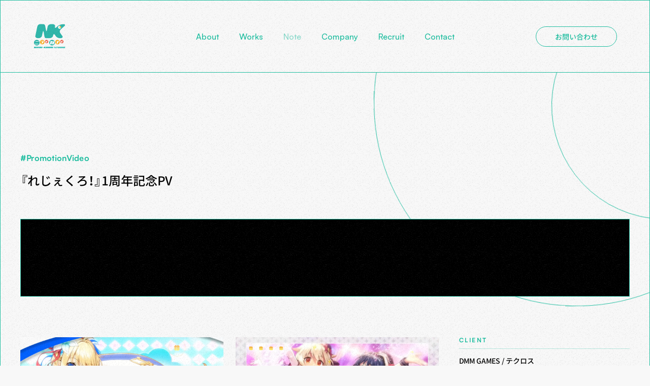

--- FILE ---
content_type: text/html; charset=UTF-8
request_url: https://nirai-kanai.co.jp/motiongraphics/1063/
body_size: 7506
content:
<!DOCTYPE html>
<html lang="ja" dir="ltr">

<head prefix="og: http://ogp.me/ns#">
    <meta charset="UTF-8" />
    <meta name="robots" content="noindex">
    <script type="text/javascript">
    const baseW = 1280;
    const ua = navigator.userAgent;
    const sp = ua.indexOf('iPhone') > -1 || (ua.indexOf('Android') > -1 && ua
      .indexOf('Mobile') > -1);
    const tab = !sp && (ua.indexOf('iPad') > -1 || (ua.indexOf('Macintosh') > -
      1 && 'ontouchend' in document) || ua.indexOf('Android') > -1);
    if (tab) {
      document.write('<meta name="viewport" content="width=' + baseW + '" />');
    } else {
      document.write(
        '<meta name="viewport" content="width=device-width, initial-scale=1.0" />'
        );
    }
  </script>
  <meta http-equiv="X-UA-Compatible" content="ie=edge" />
  <meta http-equiv="content-language" content="ja" />
  <meta name="format-detection" content="telephone=no, email=no, address=no" />
  <title> 『れじぇくろ！』1周年記念PV - 映像とゲーム背景の依頼はニライカナイスタジオ映像とゲーム背景の依頼はニライカナイスタジオ  </title>
  <meta name="description"
    content="ニライカナイは、映像制作と背景美術デザインを提供するスタジオです。OPアニメーションやゲームのデモムービー、ゲーム背景などの制作を行っています。" />
  <meta name="keywords"
    content="NIRAI-KANAI,ニライカナイ,ニライカナイスタジオ,ゲーム開発,OPムービー,デモムービー,アニメゲーム背景,背景美術,背景製作,2D背景,3D背景,汎用背景,マップ制作,TVCM,動画,モーショングラフィック,ムービー制作" />
  <meta name="theme-color"
    content="#1ebea0" />
  <link rel="icon"
    href="https://nirai-kanai.co.jp/wp-content/themes/211229niraikanaiwp/favicon.ico">
  <link rel="apple-touch-icon"
    href="https://nirai-kanai.co.jp/wp-content/themes/211229niraikanaiwp/assets/images/common/apple-touch-icon.png">
  <!--―――――――――――――
    ▼ OGP
    ―――――――――――――-->
  <meta property="og:title" content="『れじぇくろ！』1周年記念PV | 映像とゲーム背景の依頼はニライカナイスタジオ" />
<meta property="og:description" content="" />
<meta property="og:type" content="article" />
<meta property="og:url" content="https://nirai-kanai.co.jp/motiongraphics/1063" />
<meta property="og:image" content="https://nirai-kanai.co.jp/wp-content/themes/211229niraikanaiwp/assets/images/common/og_image.png" />
<meta property="og:site_name" content="映像とゲーム背景の依頼はニライカナイスタジオ" />
<meta name="twitter:card" content="summary_large_image" />
<meta name="twitter:site" content="@nirai_kanai_inc" />
<meta property="og:locale" content="ja_JP" />
  <!--―――――――――――――
  ▼ CSS
  ―――――――――――――-->
  <link rel="stylesheet" type="text/css"
    href="https://nirai-kanai.co.jp/wp-content/themes/211229niraikanaiwp/assets/css/motiongraphics.css?v=220330" />
  <!--―――――――――――――
    ▼ JS
    ―――――――――――――-->
  <script src="https://code.jquery.com/jquery-3.4.1.min.js"></script>
  <script
    src="https://cdnjs.cloudflare.com/ajax/libs/jquery-easing/1.4.1/jquery.easing.min.js">
  </script>
  <script src="https://cdnjs.cloudflare.com/ajax/libs/gsap/3.5.0/gsap.min.js">
  </script>
      <meta name='robots' content='index, follow, max-image-preview:large, max-snippet:-1, max-video-preview:-1' />

	<!-- This site is optimized with the Yoast SEO plugin v22.6 - https://yoast.com/wordpress/plugins/seo/ -->
	<link rel="canonical" href="https://nirai-kanai.co.jp/motiongraphics/1063/" />
	<meta property="og:locale" content="ja_JP" />
	<meta property="og:type" content="article" />
	<meta property="og:title" content="『れじぇくろ！』1周年記念PV - 映像とゲーム背景の依頼はニライカナイスタジオ" />
	<meta property="og:url" content="https://nirai-kanai.co.jp/motiongraphics/1063/" />
	<meta property="og:site_name" content="映像とゲーム背景の依頼はニライカナイスタジオ" />
	<meta name="twitter:card" content="summary_large_image" />
	<meta name="twitter:site" content="@nirai_kanai_inc" />
	<script type="application/ld+json" class="yoast-schema-graph">{"@context":"https://schema.org","@graph":[{"@type":"WebPage","@id":"https://nirai-kanai.co.jp/motiongraphics/1063/","url":"https://nirai-kanai.co.jp/motiongraphics/1063/","name":"『れじぇくろ！』1周年記念PV - 映像とゲーム背景の依頼はニライカナイスタジオ","isPartOf":{"@id":"https://nirai-kanai.co.jp/#website"},"datePublished":"2023-01-04T13:23:49+00:00","dateModified":"2023-01-04T13:23:49+00:00","breadcrumb":{"@id":"https://nirai-kanai.co.jp/motiongraphics/1063/#breadcrumb"},"inLanguage":"ja","potentialAction":[{"@type":"ReadAction","target":["https://nirai-kanai.co.jp/motiongraphics/1063/"]}]},{"@type":"BreadcrumbList","@id":"https://nirai-kanai.co.jp/motiongraphics/1063/#breadcrumb","itemListElement":[{"@type":"ListItem","position":1,"name":"ホーム","item":"https://nirai-kanai.co.jp/"},{"@type":"ListItem","position":2,"name":"『れじぇくろ！』1周年記念PV"}]},{"@type":"WebSite","@id":"https://nirai-kanai.co.jp/#website","url":"https://nirai-kanai.co.jp/","name":"ニライカナイスタジオ | アニメーションと背景美術のCG制作プロダクション","description":"ニライカナイは、映像制作と背景美術デザインを提供するスタジオです。OPアニメーションやゲームのデモムービー、ゲーム背景などの制作を行っています。","publisher":{"@id":"https://nirai-kanai.co.jp/#organization"},"potentialAction":[{"@type":"SearchAction","target":{"@type":"EntryPoint","urlTemplate":"https://nirai-kanai.co.jp/?s={search_term_string}"},"query-input":"required name=search_term_string"}],"inLanguage":"ja"},{"@type":"Organization","@id":"https://nirai-kanai.co.jp/#organization","name":"ニライカナイスタジオ | アニメーションと背景美術のCG制作プロダクション","url":"https://nirai-kanai.co.jp/","logo":{"@type":"ImageObject","inLanguage":"ja","@id":"https://nirai-kanai.co.jp/#/schema/logo/image/","url":"https://nirai-kanai.co.jp/wp-content/uploads/2024/05/logo.png","contentUrl":"https://nirai-kanai.co.jp/wp-content/uploads/2024/05/logo.png","width":128,"height":96,"caption":"ニライカナイスタジオ | アニメーションと背景美術のCG制作プロダクション"},"image":{"@id":"https://nirai-kanai.co.jp/#/schema/logo/image/"},"sameAs":["https://x.com/nirai_kanai_inc"]}]}</script>
	<!-- / Yoast SEO plugin. -->


<link rel='dns-prefetch' href='//www.google.com' />
<script type="text/javascript">
window._wpemojiSettings = {"baseUrl":"https:\/\/s.w.org\/images\/core\/emoji\/14.0.0\/72x72\/","ext":".png","svgUrl":"https:\/\/s.w.org\/images\/core\/emoji\/14.0.0\/svg\/","svgExt":".svg","source":{"concatemoji":"https:\/\/nirai-kanai.co.jp\/wp-includes\/js\/wp-emoji-release.min.js?ver=6.3.1"}};
/*! This file is auto-generated */
!function(i,n){var o,s,e;function c(e){try{var t={supportTests:e,timestamp:(new Date).valueOf()};sessionStorage.setItem(o,JSON.stringify(t))}catch(e){}}function p(e,t,n){e.clearRect(0,0,e.canvas.width,e.canvas.height),e.fillText(t,0,0);var t=new Uint32Array(e.getImageData(0,0,e.canvas.width,e.canvas.height).data),r=(e.clearRect(0,0,e.canvas.width,e.canvas.height),e.fillText(n,0,0),new Uint32Array(e.getImageData(0,0,e.canvas.width,e.canvas.height).data));return t.every(function(e,t){return e===r[t]})}function u(e,t,n){switch(t){case"flag":return n(e,"\ud83c\udff3\ufe0f\u200d\u26a7\ufe0f","\ud83c\udff3\ufe0f\u200b\u26a7\ufe0f")?!1:!n(e,"\ud83c\uddfa\ud83c\uddf3","\ud83c\uddfa\u200b\ud83c\uddf3")&&!n(e,"\ud83c\udff4\udb40\udc67\udb40\udc62\udb40\udc65\udb40\udc6e\udb40\udc67\udb40\udc7f","\ud83c\udff4\u200b\udb40\udc67\u200b\udb40\udc62\u200b\udb40\udc65\u200b\udb40\udc6e\u200b\udb40\udc67\u200b\udb40\udc7f");case"emoji":return!n(e,"\ud83e\udef1\ud83c\udffb\u200d\ud83e\udef2\ud83c\udfff","\ud83e\udef1\ud83c\udffb\u200b\ud83e\udef2\ud83c\udfff")}return!1}function f(e,t,n){var r="undefined"!=typeof WorkerGlobalScope&&self instanceof WorkerGlobalScope?new OffscreenCanvas(300,150):i.createElement("canvas"),a=r.getContext("2d",{willReadFrequently:!0}),o=(a.textBaseline="top",a.font="600 32px Arial",{});return e.forEach(function(e){o[e]=t(a,e,n)}),o}function t(e){var t=i.createElement("script");t.src=e,t.defer=!0,i.head.appendChild(t)}"undefined"!=typeof Promise&&(o="wpEmojiSettingsSupports",s=["flag","emoji"],n.supports={everything:!0,everythingExceptFlag:!0},e=new Promise(function(e){i.addEventListener("DOMContentLoaded",e,{once:!0})}),new Promise(function(t){var n=function(){try{var e=JSON.parse(sessionStorage.getItem(o));if("object"==typeof e&&"number"==typeof e.timestamp&&(new Date).valueOf()<e.timestamp+604800&&"object"==typeof e.supportTests)return e.supportTests}catch(e){}return null}();if(!n){if("undefined"!=typeof Worker&&"undefined"!=typeof OffscreenCanvas&&"undefined"!=typeof URL&&URL.createObjectURL&&"undefined"!=typeof Blob)try{var e="postMessage("+f.toString()+"("+[JSON.stringify(s),u.toString(),p.toString()].join(",")+"));",r=new Blob([e],{type:"text/javascript"}),a=new Worker(URL.createObjectURL(r),{name:"wpTestEmojiSupports"});return void(a.onmessage=function(e){c(n=e.data),a.terminate(),t(n)})}catch(e){}c(n=f(s,u,p))}t(n)}).then(function(e){for(var t in e)n.supports[t]=e[t],n.supports.everything=n.supports.everything&&n.supports[t],"flag"!==t&&(n.supports.everythingExceptFlag=n.supports.everythingExceptFlag&&n.supports[t]);n.supports.everythingExceptFlag=n.supports.everythingExceptFlag&&!n.supports.flag,n.DOMReady=!1,n.readyCallback=function(){n.DOMReady=!0}}).then(function(){return e}).then(function(){var e;n.supports.everything||(n.readyCallback(),(e=n.source||{}).concatemoji?t(e.concatemoji):e.wpemoji&&e.twemoji&&(t(e.twemoji),t(e.wpemoji)))}))}((window,document),window._wpemojiSettings);
</script>
<style type="text/css">
img.wp-smiley,
img.emoji {
	display: inline !important;
	border: none !important;
	box-shadow: none !important;
	height: 1em !important;
	width: 1em !important;
	margin: 0 0.07em !important;
	vertical-align: -0.1em !important;
	background: none !important;
	padding: 0 !important;
}
</style>
	<link rel='stylesheet' id='wp-block-library-css' href='https://nirai-kanai.co.jp/wp-includes/css/dist/block-library/style.min.css?ver=6.3.1' type='text/css' media='all' />
<style id='classic-theme-styles-inline-css' type='text/css'>
/*! This file is auto-generated */
.wp-block-button__link{color:#fff;background-color:#32373c;border-radius:9999px;box-shadow:none;text-decoration:none;padding:calc(.667em + 2px) calc(1.333em + 2px);font-size:1.125em}.wp-block-file__button{background:#32373c;color:#fff;text-decoration:none}
</style>
<style id='global-styles-inline-css' type='text/css'>
body{--wp--preset--color--black: #000000;--wp--preset--color--cyan-bluish-gray: #abb8c3;--wp--preset--color--white: #ffffff;--wp--preset--color--pale-pink: #f78da7;--wp--preset--color--vivid-red: #cf2e2e;--wp--preset--color--luminous-vivid-orange: #ff6900;--wp--preset--color--luminous-vivid-amber: #fcb900;--wp--preset--color--light-green-cyan: #7bdcb5;--wp--preset--color--vivid-green-cyan: #00d084;--wp--preset--color--pale-cyan-blue: #8ed1fc;--wp--preset--color--vivid-cyan-blue: #0693e3;--wp--preset--color--vivid-purple: #9b51e0;--wp--preset--gradient--vivid-cyan-blue-to-vivid-purple: linear-gradient(135deg,rgba(6,147,227,1) 0%,rgb(155,81,224) 100%);--wp--preset--gradient--light-green-cyan-to-vivid-green-cyan: linear-gradient(135deg,rgb(122,220,180) 0%,rgb(0,208,130) 100%);--wp--preset--gradient--luminous-vivid-amber-to-luminous-vivid-orange: linear-gradient(135deg,rgba(252,185,0,1) 0%,rgba(255,105,0,1) 100%);--wp--preset--gradient--luminous-vivid-orange-to-vivid-red: linear-gradient(135deg,rgba(255,105,0,1) 0%,rgb(207,46,46) 100%);--wp--preset--gradient--very-light-gray-to-cyan-bluish-gray: linear-gradient(135deg,rgb(238,238,238) 0%,rgb(169,184,195) 100%);--wp--preset--gradient--cool-to-warm-spectrum: linear-gradient(135deg,rgb(74,234,220) 0%,rgb(151,120,209) 20%,rgb(207,42,186) 40%,rgb(238,44,130) 60%,rgb(251,105,98) 80%,rgb(254,248,76) 100%);--wp--preset--gradient--blush-light-purple: linear-gradient(135deg,rgb(255,206,236) 0%,rgb(152,150,240) 100%);--wp--preset--gradient--blush-bordeaux: linear-gradient(135deg,rgb(254,205,165) 0%,rgb(254,45,45) 50%,rgb(107,0,62) 100%);--wp--preset--gradient--luminous-dusk: linear-gradient(135deg,rgb(255,203,112) 0%,rgb(199,81,192) 50%,rgb(65,88,208) 100%);--wp--preset--gradient--pale-ocean: linear-gradient(135deg,rgb(255,245,203) 0%,rgb(182,227,212) 50%,rgb(51,167,181) 100%);--wp--preset--gradient--electric-grass: linear-gradient(135deg,rgb(202,248,128) 0%,rgb(113,206,126) 100%);--wp--preset--gradient--midnight: linear-gradient(135deg,rgb(2,3,129) 0%,rgb(40,116,252) 100%);--wp--preset--font-size--small: 13px;--wp--preset--font-size--medium: 20px;--wp--preset--font-size--large: 36px;--wp--preset--font-size--x-large: 42px;--wp--preset--spacing--20: 0.44rem;--wp--preset--spacing--30: 0.67rem;--wp--preset--spacing--40: 1rem;--wp--preset--spacing--50: 1.5rem;--wp--preset--spacing--60: 2.25rem;--wp--preset--spacing--70: 3.38rem;--wp--preset--spacing--80: 5.06rem;--wp--preset--shadow--natural: 6px 6px 9px rgba(0, 0, 0, 0.2);--wp--preset--shadow--deep: 12px 12px 50px rgba(0, 0, 0, 0.4);--wp--preset--shadow--sharp: 6px 6px 0px rgba(0, 0, 0, 0.2);--wp--preset--shadow--outlined: 6px 6px 0px -3px rgba(255, 255, 255, 1), 6px 6px rgba(0, 0, 0, 1);--wp--preset--shadow--crisp: 6px 6px 0px rgba(0, 0, 0, 1);}:where(.is-layout-flex){gap: 0.5em;}:where(.is-layout-grid){gap: 0.5em;}body .is-layout-flow > .alignleft{float: left;margin-inline-start: 0;margin-inline-end: 2em;}body .is-layout-flow > .alignright{float: right;margin-inline-start: 2em;margin-inline-end: 0;}body .is-layout-flow > .aligncenter{margin-left: auto !important;margin-right: auto !important;}body .is-layout-constrained > .alignleft{float: left;margin-inline-start: 0;margin-inline-end: 2em;}body .is-layout-constrained > .alignright{float: right;margin-inline-start: 2em;margin-inline-end: 0;}body .is-layout-constrained > .aligncenter{margin-left: auto !important;margin-right: auto !important;}body .is-layout-constrained > :where(:not(.alignleft):not(.alignright):not(.alignfull)){max-width: var(--wp--style--global--content-size);margin-left: auto !important;margin-right: auto !important;}body .is-layout-constrained > .alignwide{max-width: var(--wp--style--global--wide-size);}body .is-layout-flex{display: flex;}body .is-layout-flex{flex-wrap: wrap;align-items: center;}body .is-layout-flex > *{margin: 0;}body .is-layout-grid{display: grid;}body .is-layout-grid > *{margin: 0;}:where(.wp-block-columns.is-layout-flex){gap: 2em;}:where(.wp-block-columns.is-layout-grid){gap: 2em;}:where(.wp-block-post-template.is-layout-flex){gap: 1.25em;}:where(.wp-block-post-template.is-layout-grid){gap: 1.25em;}.has-black-color{color: var(--wp--preset--color--black) !important;}.has-cyan-bluish-gray-color{color: var(--wp--preset--color--cyan-bluish-gray) !important;}.has-white-color{color: var(--wp--preset--color--white) !important;}.has-pale-pink-color{color: var(--wp--preset--color--pale-pink) !important;}.has-vivid-red-color{color: var(--wp--preset--color--vivid-red) !important;}.has-luminous-vivid-orange-color{color: var(--wp--preset--color--luminous-vivid-orange) !important;}.has-luminous-vivid-amber-color{color: var(--wp--preset--color--luminous-vivid-amber) !important;}.has-light-green-cyan-color{color: var(--wp--preset--color--light-green-cyan) !important;}.has-vivid-green-cyan-color{color: var(--wp--preset--color--vivid-green-cyan) !important;}.has-pale-cyan-blue-color{color: var(--wp--preset--color--pale-cyan-blue) !important;}.has-vivid-cyan-blue-color{color: var(--wp--preset--color--vivid-cyan-blue) !important;}.has-vivid-purple-color{color: var(--wp--preset--color--vivid-purple) !important;}.has-black-background-color{background-color: var(--wp--preset--color--black) !important;}.has-cyan-bluish-gray-background-color{background-color: var(--wp--preset--color--cyan-bluish-gray) !important;}.has-white-background-color{background-color: var(--wp--preset--color--white) !important;}.has-pale-pink-background-color{background-color: var(--wp--preset--color--pale-pink) !important;}.has-vivid-red-background-color{background-color: var(--wp--preset--color--vivid-red) !important;}.has-luminous-vivid-orange-background-color{background-color: var(--wp--preset--color--luminous-vivid-orange) !important;}.has-luminous-vivid-amber-background-color{background-color: var(--wp--preset--color--luminous-vivid-amber) !important;}.has-light-green-cyan-background-color{background-color: var(--wp--preset--color--light-green-cyan) !important;}.has-vivid-green-cyan-background-color{background-color: var(--wp--preset--color--vivid-green-cyan) !important;}.has-pale-cyan-blue-background-color{background-color: var(--wp--preset--color--pale-cyan-blue) !important;}.has-vivid-cyan-blue-background-color{background-color: var(--wp--preset--color--vivid-cyan-blue) !important;}.has-vivid-purple-background-color{background-color: var(--wp--preset--color--vivid-purple) !important;}.has-black-border-color{border-color: var(--wp--preset--color--black) !important;}.has-cyan-bluish-gray-border-color{border-color: var(--wp--preset--color--cyan-bluish-gray) !important;}.has-white-border-color{border-color: var(--wp--preset--color--white) !important;}.has-pale-pink-border-color{border-color: var(--wp--preset--color--pale-pink) !important;}.has-vivid-red-border-color{border-color: var(--wp--preset--color--vivid-red) !important;}.has-luminous-vivid-orange-border-color{border-color: var(--wp--preset--color--luminous-vivid-orange) !important;}.has-luminous-vivid-amber-border-color{border-color: var(--wp--preset--color--luminous-vivid-amber) !important;}.has-light-green-cyan-border-color{border-color: var(--wp--preset--color--light-green-cyan) !important;}.has-vivid-green-cyan-border-color{border-color: var(--wp--preset--color--vivid-green-cyan) !important;}.has-pale-cyan-blue-border-color{border-color: var(--wp--preset--color--pale-cyan-blue) !important;}.has-vivid-cyan-blue-border-color{border-color: var(--wp--preset--color--vivid-cyan-blue) !important;}.has-vivid-purple-border-color{border-color: var(--wp--preset--color--vivid-purple) !important;}.has-vivid-cyan-blue-to-vivid-purple-gradient-background{background: var(--wp--preset--gradient--vivid-cyan-blue-to-vivid-purple) !important;}.has-light-green-cyan-to-vivid-green-cyan-gradient-background{background: var(--wp--preset--gradient--light-green-cyan-to-vivid-green-cyan) !important;}.has-luminous-vivid-amber-to-luminous-vivid-orange-gradient-background{background: var(--wp--preset--gradient--luminous-vivid-amber-to-luminous-vivid-orange) !important;}.has-luminous-vivid-orange-to-vivid-red-gradient-background{background: var(--wp--preset--gradient--luminous-vivid-orange-to-vivid-red) !important;}.has-very-light-gray-to-cyan-bluish-gray-gradient-background{background: var(--wp--preset--gradient--very-light-gray-to-cyan-bluish-gray) !important;}.has-cool-to-warm-spectrum-gradient-background{background: var(--wp--preset--gradient--cool-to-warm-spectrum) !important;}.has-blush-light-purple-gradient-background{background: var(--wp--preset--gradient--blush-light-purple) !important;}.has-blush-bordeaux-gradient-background{background: var(--wp--preset--gradient--blush-bordeaux) !important;}.has-luminous-dusk-gradient-background{background: var(--wp--preset--gradient--luminous-dusk) !important;}.has-pale-ocean-gradient-background{background: var(--wp--preset--gradient--pale-ocean) !important;}.has-electric-grass-gradient-background{background: var(--wp--preset--gradient--electric-grass) !important;}.has-midnight-gradient-background{background: var(--wp--preset--gradient--midnight) !important;}.has-small-font-size{font-size: var(--wp--preset--font-size--small) !important;}.has-medium-font-size{font-size: var(--wp--preset--font-size--medium) !important;}.has-large-font-size{font-size: var(--wp--preset--font-size--large) !important;}.has-x-large-font-size{font-size: var(--wp--preset--font-size--x-large) !important;}
.wp-block-navigation a:where(:not(.wp-element-button)){color: inherit;}
:where(.wp-block-post-template.is-layout-flex){gap: 1.25em;}:where(.wp-block-post-template.is-layout-grid){gap: 1.25em;}
:where(.wp-block-columns.is-layout-flex){gap: 2em;}:where(.wp-block-columns.is-layout-grid){gap: 2em;}
.wp-block-pullquote{font-size: 1.5em;line-height: 1.6;}
</style>
<link rel='stylesheet' id='contact-form-7-css' href='https://nirai-kanai.co.jp/wp-content/plugins/contact-form-7/includes/css/styles.css?ver=5.5.3' type='text/css' media='all' />
<link rel="https://api.w.org/" href="https://nirai-kanai.co.jp/wp-json/" /><link rel="EditURI" type="application/rsd+xml" title="RSD" href="https://nirai-kanai.co.jp/xmlrpc.php?rsd" />
<meta name="generator" content="WordPress 6.3.1" />
<link rel='shortlink' href='https://nirai-kanai.co.jp/?p=1063' />
<link rel="alternate" type="application/json+oembed" href="https://nirai-kanai.co.jp/wp-json/oembed/1.0/embed?url=https%3A%2F%2Fnirai-kanai.co.jp%2Fmotiongraphics%2F1063" />
<link rel="alternate" type="text/xml+oembed" href="https://nirai-kanai.co.jp/wp-json/oembed/1.0/embed?url=https%3A%2F%2Fnirai-kanai.co.jp%2Fmotiongraphics%2F1063&#038;format=xml" />
</head>

<body>
  <!--―――――――――――――
  ▼ LOADING
  ―――――――――――――-->
  <div class="loading">
    <div class="loading__circle common-circle common-circle--white"></div>
  </div>
  <!--―――――――――――――
  ▼ MODAL
  ―――――――――――――-->
  <div class="modal">
    <div class="modal__close-bg"></div>
    <button class="modal__close-btn"></button>
    <div class="modal--movie common-modal">
      <div class="modal--movie__cont">
        <iframe width="560" height="315" frameborder="0"
          allow="accelerometer; autoplay; encrypted-media; gyroscope; picture-in-picture"
          allowfullscreen></iframe>
      </div>
      <div class="modal__btn-wrap">
        <button class="modal__btn modal__btn--prev">
          <img
            src="https://nirai-kanai.co.jp/wp-content/themes/211229niraikanaiwp/assets/images/common/chevron.svg"
            alt="PREV">
        </button>
        <button class="modal__close-btn-sp"></button>
        <button class="modal__btn modal__btn--next">
          <img
            src="https://nirai-kanai.co.jp/wp-content/themes/211229niraikanaiwp/assets/images/common/chevron.svg"
            alt="NEXT">
        </button>
      </div>
    </div>
    <div class="modal--image common-modal">
      <div class="modal--image__cont">
        <picture>
          <source media="(max-width:768px)" srcset="" />
          <img src="" srcset="" alt="" />
        </picture>
      </div>
      <div class="modal__btn-wrap">
        <button class="modal__btn modal__btn--prev">
          <img
            src="https://nirai-kanai.co.jp/wp-content/themes/211229niraikanaiwp/assets/images/common/chevron.svg"
            alt="PREV">
        </button>
        <button class="modal__close-btn-sp"></button>
        <button class="modal__btn modal__btn--next">
          <img
            src="https://nirai-kanai.co.jp/wp-content/themes/211229niraikanaiwp/assets/images/common/chevron.svg"
            alt="NEXT">
        </button>
      </div>
    </div>
    <p class="modal__text"></p>
  </div>
  <!--―――――――――――――
  ▼ HEADER
  ―――――――――――――-->
  <header id="header" class="header">
    <div class="top-menu">
      <a href="https://nirai-kanai.co.jp/"
        class="top-menu__logo">
                <p>
          <img
            src="https://nirai-kanai.co.jp/wp-content/themes/211229niraikanaiwp/assets/images/common/logo.png"
            alt="ニライカナイ">
        </p>
              </a>
      <div class="top-menu__right">
        <nav class="top-menu__nav">
          <ul class="top-menu__link-list font-satoshi-m">
            <li
              class="top-menu__link-item">
              <a href="https://nirai-kanai.co.jp/about/"
                class="rotate">About</a>
            </li>
            <li
              class="top-menu__link-item">
              <a href="https://nirai-kanai.co.jp/motiongraphics/"
                class="rotate">Works</a>
            </li>
            <li
              class="top-menu__link-item is-closed">
              <a href="https://nirai-kanai.co.jp/note/"
                class="rotate">Note</a>
            </li>
            <li
              class="top-menu__link-item">
              <a href="https://nirai-kanai.co.jp/company/"
                class="rotate">Company</a>
            </li>
            <li
              class="top-menu__link-item">
              <a href="https://nirai-kanai.co.jp/recruit/"
                class="rotate">Recruit</a>
            </li>
            <li
              class="top-menu__link-item">
              <a href="https://nirai-kanai.co.jp/contact/"
                class="rotate">Contact</a>
            </li>
          </ul>
        </nav>
        <a href="https://nirai-kanai.co.jp/contact/"
          class="top-menu__contact common-btn">
          <span class="rotate"> お問い合わせ </span>
        </a>
      </div>
    </div>
    <div class="menu-body">
      <div class="menu-body__circle common-circle common-circle--white">
      </div>
      <nav class="menu-body__nav">
        <ul class="menu-body__link-list font-satoshi-m">
          <li
            class="menu-body__link-item">
            <a href="https://nirai-kanai.co.jp/about/"
              class="rotate">About</a>
          </li>
          <li
            class="menu-body__link-item">
            <a href="https://nirai-kanai.co.jp/motiongraphics/"
              class="rotate">Works</a>
          </li>
          <li
            class="menu-body__link-item is-closed">
            <a href="https://nirai-kanai.co.jp/note/"
              class="rotate">Note</a>
          </li>
          <li
            class="menu-body__link-item">
            <a href="https://nirai-kanai.co.jp/company/"
              class="rotate">Company</a>
          </li>
          <li
            class="menu-body__link-item">
            <a href="https://nirai-kanai.co.jp/recruit/"
              class="rotate">Recruit</a>
          </li>
          <li
            class="menu-body__link-item">
            <a href="https://nirai-kanai.co.jp/contact/"
              class="rotate">Contact</a>
          </li>
        </ul>
      </nav>
      <a href="https://nirai-kanai.co.jp/contact/"
        class="menu-body__contact common-btn common-btn--white">
        <span class="rotate"> お問い合わせ </span>
      </a>
    </div>
    <div class="menu-bar">
      <a href="https://nirai-kanai.co.jp/"
        class="menu-bar__logo">
        <p>
          <img
            src="https://nirai-kanai.co.jp/wp-content/themes/211229niraikanaiwp/assets/images/common/logo.png"
            alt="ニライカナイ">
          <img
            src="https://nirai-kanai.co.jp/wp-content/themes/211229niraikanaiwp/assets/images/common/logo-white.png"
            alt="ニライカナイ">
        </p>
      </a>
      <div class="menu-bar__right">
        <a href="https://nirai-kanai.co.jp/contact/"
          class="menu-bar__contact common-btn">
          <span class="rotate"> お問い合わせ </span>
        </a>
        <button class="menu-bar__btn menu-btn">
          <span></span><span></span><span></span>
        </button>
      </div>
    </div>
  </header>
  <div id="noise-bg"></div>
<div id="motiongraphics-single"
	class="container sub-page motiongraphics-single">
	<div class="inner">
		<div class="sub-page__circle common-circle">
		</div>
	</div>
	<div class="sub-page__content">
		<article class="motion-article inner">
			<div class="motion-article__header">
          				<ul
					class="motion-article__tag-list font-satoshi-b">
            					<li
						class="motion-article__tag-item rotate">
						#PromotionVideo					</li>
            				</ul>
          				<h1
					class="motion-article__title rotate">
            『れじぇくろ！』1周年記念PV				</h1>
				<div class="motion-article__player">
					<iframe width="100%" height="100%"
						src="https://www.youtube.com/embed/uMNBeSZY6tY"
						title="YouTube video player"
						frameborder="0"
						allow="accelerometer; autoplay; clipboard-write; encrypted-media; gyroscope; picture-in-picture"
						allowfullscreen></iframe>
				</div>
			</div>
			<div class="motion-article__content">
				<ul class="motion-article__img-list">
                                                					<li
						class="motion-article__img-item">
						<img src="https://nirai-kanai.co.jp/wp-content/uploads/2023/01/【KOTOKO×れじぇくろ！】『Éclatエクラ』1周年記念PV-0-30-screenshot-600x338.png"
							alt="Screenshot">
					</li>
            					<li
						class="motion-article__img-item">
						<img src="https://nirai-kanai.co.jp/wp-content/uploads/2023/01/【KOTOKO×れじぇくろ！】『Éclatエクラ』1周年記念PV-0-52-screenshot-600x338.png"
							alt="Screenshot">
					</li>
            					<li
						class="motion-article__img-item">
						<img src="https://nirai-kanai.co.jp/wp-content/uploads/2023/01/【KOTOKO×れじぇくろ！】『Éclatエクラ』1周年記念PV-1-15-screenshot-600x338.png"
							alt="Screenshot">
					</li>
            					<li
						class="motion-article__img-item">
						<img src="https://nirai-kanai.co.jp/wp-content/uploads/2023/01/【KOTOKO×れじぇくろ！】『Éclatエクラ』1周年記念PV-1-38-screenshot-600x338.png"
							alt="Screenshot">
					</li>
                        				</ul>
				<div class="motion-article__info">
										<h2
						class="motion-article__info-hl font-satoshi-b rotate">
						CLIENT					</h2>
					<p
						class="motion-article__info-text rotate">
						DMM GAMES / テクロス					</p>
									</div>
			</div>
			<div class="motion-article__footer">
				<a href="https://nirai-kanai.co.jp/motiongraphics/1068"
					class="motion-article__arrow motion-article__arrow--prev">
					<img src="https://nirai-kanai.co.jp/wp-content/themes/211229niraikanaiwp/assets/images/common/arrow.svg"
						alt="PREV">
				</a>
				<a href="https://nirai-kanai.co.jp/motiongraphics/"
					class="motion-article__back common-btn common-btn--orange">
					<span class="font-satoshi-b rotate">
						BACK TO LIST
					</span>
				</a>
				<a href="https://nirai-kanai.co.jp/motiongraphics/1058"
					class="motion-article__arrow motion-article__arrow--next">
					<img src="https://nirai-kanai.co.jp/wp-content/themes/211229niraikanaiwp/assets/images/common/arrow.svg"
						alt="NEXT">
				</a>
			</div>
		</article>
	</div>
</div>

<footer id="footer" class="footer">
  <div class="footer__inner inner">
    <div class="footer__circle common-circle common-circle--white">
    </div>
    <div class="footer__top">
      <h1 class="footer__title font-satoshi-b rotate"> NIRAI-KANAI <br
          class="only-sp">STUDIO </h1>
      <a href="https://nirai-kanai.co.jp/contact/" class="footer__contact common-btn common-btn--white">
        <span class="rotate">お問い合わせはこちら</span>
      </a>
    </div>
    <div class="footer__bottom">
      <nav class="footer__nav">
        <ul class="footer__link-list font-satoshi-m">
          <li class="footer__link-item">
            <a href="https://nirai-kanai.co.jp/about/"
              class="rotate">About</a>
          </li>
          <li class="footer__link-item">
            <a href="https://nirai-kanai.co.jp/motiongraphics/"
              class="rotate">Works</a>
          </li>
          <li class="footer__link-item is-closed">
            <a href="https://nirai-kanai.co.jp/note/"
              class="rotate">Note</a>
          </li>
          <li class="footer__link-item">
            <a href="https://nirai-kanai.co.jp/company/"
              class="rotate">Company</a>
          </li>
          <li class="footer__link-item">
            <a href="https://nirai-kanai.co.jp/recruit/"
              class="rotate">Recruit</a>
          </li>
          <li class="footer__link-item">
            <a href="https://nirai-kanai.co.jp/contact/"
              class="rotate">Contact</a>
          </li>
        </ul>
      </nav>
      <small class="footer__copyright font-satoshi-m rotate"> ©NIRAI-KANAI
      </small>
    </div>
  </div>
</footer>
<style>
  .grecaptcha-badge { visibility: hidden; }
</style>
<script
  src="https://nirai-kanai.co.jp/wp-content/themes/211229niraikanaiwp/assets/js/app.js?v=220128">
</script> <script type='text/javascript' src='https://nirai-kanai.co.jp/wp-includes/js/dist/vendor/wp-polyfill-inert.min.js?ver=3.1.2' id='wp-polyfill-inert-js'></script>
<script type='text/javascript' src='https://nirai-kanai.co.jp/wp-includes/js/dist/vendor/regenerator-runtime.min.js?ver=0.13.11' id='regenerator-runtime-js'></script>
<script type='text/javascript' src='https://nirai-kanai.co.jp/wp-includes/js/dist/vendor/wp-polyfill.min.js?ver=3.15.0' id='wp-polyfill-js'></script>
<script type='text/javascript' id='contact-form-7-js-extra'>
/* <![CDATA[ */
var wpcf7 = {"api":{"root":"https:\/\/nirai-kanai.co.jp\/wp-json\/","namespace":"contact-form-7\/v1"}};
/* ]]> */
</script>
<script type='text/javascript' src='https://nirai-kanai.co.jp/wp-content/plugins/contact-form-7/includes/js/index.js?ver=5.5.3' id='contact-form-7-js'></script>
<script type='text/javascript' src='https://www.google.com/recaptcha/api.js?render=6LcYvSQoAAAAAAn0bft8nNK8DlW03VzRngrktL1h&#038;ver=3.0' id='google-recaptcha-js'></script>
<script type='text/javascript' id='wpcf7-recaptcha-js-extra'>
/* <![CDATA[ */
var wpcf7_recaptcha = {"sitekey":"6LcYvSQoAAAAAAn0bft8nNK8DlW03VzRngrktL1h","actions":{"homepage":"homepage","contactform":"contactform"}};
/* ]]> */
</script>
<script type='text/javascript' src='https://nirai-kanai.co.jp/wp-content/plugins/contact-form-7/modules/recaptcha/index.js?ver=5.5.3' id='wpcf7-recaptcha-js'></script>
</body>

</html>

--- FILE ---
content_type: text/html; charset=utf-8
request_url: https://www.google.com/recaptcha/api2/anchor?ar=1&k=6LcYvSQoAAAAAAn0bft8nNK8DlW03VzRngrktL1h&co=aHR0cHM6Ly9uaXJhaS1rYW5haS5jby5qcDo0NDM.&hl=en&v=PoyoqOPhxBO7pBk68S4YbpHZ&size=invisible&anchor-ms=20000&execute-ms=30000&cb=rarl6wiwdg7y
body_size: 48528
content:
<!DOCTYPE HTML><html dir="ltr" lang="en"><head><meta http-equiv="Content-Type" content="text/html; charset=UTF-8">
<meta http-equiv="X-UA-Compatible" content="IE=edge">
<title>reCAPTCHA</title>
<style type="text/css">
/* cyrillic-ext */
@font-face {
  font-family: 'Roboto';
  font-style: normal;
  font-weight: 400;
  font-stretch: 100%;
  src: url(//fonts.gstatic.com/s/roboto/v48/KFO7CnqEu92Fr1ME7kSn66aGLdTylUAMa3GUBHMdazTgWw.woff2) format('woff2');
  unicode-range: U+0460-052F, U+1C80-1C8A, U+20B4, U+2DE0-2DFF, U+A640-A69F, U+FE2E-FE2F;
}
/* cyrillic */
@font-face {
  font-family: 'Roboto';
  font-style: normal;
  font-weight: 400;
  font-stretch: 100%;
  src: url(//fonts.gstatic.com/s/roboto/v48/KFO7CnqEu92Fr1ME7kSn66aGLdTylUAMa3iUBHMdazTgWw.woff2) format('woff2');
  unicode-range: U+0301, U+0400-045F, U+0490-0491, U+04B0-04B1, U+2116;
}
/* greek-ext */
@font-face {
  font-family: 'Roboto';
  font-style: normal;
  font-weight: 400;
  font-stretch: 100%;
  src: url(//fonts.gstatic.com/s/roboto/v48/KFO7CnqEu92Fr1ME7kSn66aGLdTylUAMa3CUBHMdazTgWw.woff2) format('woff2');
  unicode-range: U+1F00-1FFF;
}
/* greek */
@font-face {
  font-family: 'Roboto';
  font-style: normal;
  font-weight: 400;
  font-stretch: 100%;
  src: url(//fonts.gstatic.com/s/roboto/v48/KFO7CnqEu92Fr1ME7kSn66aGLdTylUAMa3-UBHMdazTgWw.woff2) format('woff2');
  unicode-range: U+0370-0377, U+037A-037F, U+0384-038A, U+038C, U+038E-03A1, U+03A3-03FF;
}
/* math */
@font-face {
  font-family: 'Roboto';
  font-style: normal;
  font-weight: 400;
  font-stretch: 100%;
  src: url(//fonts.gstatic.com/s/roboto/v48/KFO7CnqEu92Fr1ME7kSn66aGLdTylUAMawCUBHMdazTgWw.woff2) format('woff2');
  unicode-range: U+0302-0303, U+0305, U+0307-0308, U+0310, U+0312, U+0315, U+031A, U+0326-0327, U+032C, U+032F-0330, U+0332-0333, U+0338, U+033A, U+0346, U+034D, U+0391-03A1, U+03A3-03A9, U+03B1-03C9, U+03D1, U+03D5-03D6, U+03F0-03F1, U+03F4-03F5, U+2016-2017, U+2034-2038, U+203C, U+2040, U+2043, U+2047, U+2050, U+2057, U+205F, U+2070-2071, U+2074-208E, U+2090-209C, U+20D0-20DC, U+20E1, U+20E5-20EF, U+2100-2112, U+2114-2115, U+2117-2121, U+2123-214F, U+2190, U+2192, U+2194-21AE, U+21B0-21E5, U+21F1-21F2, U+21F4-2211, U+2213-2214, U+2216-22FF, U+2308-230B, U+2310, U+2319, U+231C-2321, U+2336-237A, U+237C, U+2395, U+239B-23B7, U+23D0, U+23DC-23E1, U+2474-2475, U+25AF, U+25B3, U+25B7, U+25BD, U+25C1, U+25CA, U+25CC, U+25FB, U+266D-266F, U+27C0-27FF, U+2900-2AFF, U+2B0E-2B11, U+2B30-2B4C, U+2BFE, U+3030, U+FF5B, U+FF5D, U+1D400-1D7FF, U+1EE00-1EEFF;
}
/* symbols */
@font-face {
  font-family: 'Roboto';
  font-style: normal;
  font-weight: 400;
  font-stretch: 100%;
  src: url(//fonts.gstatic.com/s/roboto/v48/KFO7CnqEu92Fr1ME7kSn66aGLdTylUAMaxKUBHMdazTgWw.woff2) format('woff2');
  unicode-range: U+0001-000C, U+000E-001F, U+007F-009F, U+20DD-20E0, U+20E2-20E4, U+2150-218F, U+2190, U+2192, U+2194-2199, U+21AF, U+21E6-21F0, U+21F3, U+2218-2219, U+2299, U+22C4-22C6, U+2300-243F, U+2440-244A, U+2460-24FF, U+25A0-27BF, U+2800-28FF, U+2921-2922, U+2981, U+29BF, U+29EB, U+2B00-2BFF, U+4DC0-4DFF, U+FFF9-FFFB, U+10140-1018E, U+10190-1019C, U+101A0, U+101D0-101FD, U+102E0-102FB, U+10E60-10E7E, U+1D2C0-1D2D3, U+1D2E0-1D37F, U+1F000-1F0FF, U+1F100-1F1AD, U+1F1E6-1F1FF, U+1F30D-1F30F, U+1F315, U+1F31C, U+1F31E, U+1F320-1F32C, U+1F336, U+1F378, U+1F37D, U+1F382, U+1F393-1F39F, U+1F3A7-1F3A8, U+1F3AC-1F3AF, U+1F3C2, U+1F3C4-1F3C6, U+1F3CA-1F3CE, U+1F3D4-1F3E0, U+1F3ED, U+1F3F1-1F3F3, U+1F3F5-1F3F7, U+1F408, U+1F415, U+1F41F, U+1F426, U+1F43F, U+1F441-1F442, U+1F444, U+1F446-1F449, U+1F44C-1F44E, U+1F453, U+1F46A, U+1F47D, U+1F4A3, U+1F4B0, U+1F4B3, U+1F4B9, U+1F4BB, U+1F4BF, U+1F4C8-1F4CB, U+1F4D6, U+1F4DA, U+1F4DF, U+1F4E3-1F4E6, U+1F4EA-1F4ED, U+1F4F7, U+1F4F9-1F4FB, U+1F4FD-1F4FE, U+1F503, U+1F507-1F50B, U+1F50D, U+1F512-1F513, U+1F53E-1F54A, U+1F54F-1F5FA, U+1F610, U+1F650-1F67F, U+1F687, U+1F68D, U+1F691, U+1F694, U+1F698, U+1F6AD, U+1F6B2, U+1F6B9-1F6BA, U+1F6BC, U+1F6C6-1F6CF, U+1F6D3-1F6D7, U+1F6E0-1F6EA, U+1F6F0-1F6F3, U+1F6F7-1F6FC, U+1F700-1F7FF, U+1F800-1F80B, U+1F810-1F847, U+1F850-1F859, U+1F860-1F887, U+1F890-1F8AD, U+1F8B0-1F8BB, U+1F8C0-1F8C1, U+1F900-1F90B, U+1F93B, U+1F946, U+1F984, U+1F996, U+1F9E9, U+1FA00-1FA6F, U+1FA70-1FA7C, U+1FA80-1FA89, U+1FA8F-1FAC6, U+1FACE-1FADC, U+1FADF-1FAE9, U+1FAF0-1FAF8, U+1FB00-1FBFF;
}
/* vietnamese */
@font-face {
  font-family: 'Roboto';
  font-style: normal;
  font-weight: 400;
  font-stretch: 100%;
  src: url(//fonts.gstatic.com/s/roboto/v48/KFO7CnqEu92Fr1ME7kSn66aGLdTylUAMa3OUBHMdazTgWw.woff2) format('woff2');
  unicode-range: U+0102-0103, U+0110-0111, U+0128-0129, U+0168-0169, U+01A0-01A1, U+01AF-01B0, U+0300-0301, U+0303-0304, U+0308-0309, U+0323, U+0329, U+1EA0-1EF9, U+20AB;
}
/* latin-ext */
@font-face {
  font-family: 'Roboto';
  font-style: normal;
  font-weight: 400;
  font-stretch: 100%;
  src: url(//fonts.gstatic.com/s/roboto/v48/KFO7CnqEu92Fr1ME7kSn66aGLdTylUAMa3KUBHMdazTgWw.woff2) format('woff2');
  unicode-range: U+0100-02BA, U+02BD-02C5, U+02C7-02CC, U+02CE-02D7, U+02DD-02FF, U+0304, U+0308, U+0329, U+1D00-1DBF, U+1E00-1E9F, U+1EF2-1EFF, U+2020, U+20A0-20AB, U+20AD-20C0, U+2113, U+2C60-2C7F, U+A720-A7FF;
}
/* latin */
@font-face {
  font-family: 'Roboto';
  font-style: normal;
  font-weight: 400;
  font-stretch: 100%;
  src: url(//fonts.gstatic.com/s/roboto/v48/KFO7CnqEu92Fr1ME7kSn66aGLdTylUAMa3yUBHMdazQ.woff2) format('woff2');
  unicode-range: U+0000-00FF, U+0131, U+0152-0153, U+02BB-02BC, U+02C6, U+02DA, U+02DC, U+0304, U+0308, U+0329, U+2000-206F, U+20AC, U+2122, U+2191, U+2193, U+2212, U+2215, U+FEFF, U+FFFD;
}
/* cyrillic-ext */
@font-face {
  font-family: 'Roboto';
  font-style: normal;
  font-weight: 500;
  font-stretch: 100%;
  src: url(//fonts.gstatic.com/s/roboto/v48/KFO7CnqEu92Fr1ME7kSn66aGLdTylUAMa3GUBHMdazTgWw.woff2) format('woff2');
  unicode-range: U+0460-052F, U+1C80-1C8A, U+20B4, U+2DE0-2DFF, U+A640-A69F, U+FE2E-FE2F;
}
/* cyrillic */
@font-face {
  font-family: 'Roboto';
  font-style: normal;
  font-weight: 500;
  font-stretch: 100%;
  src: url(//fonts.gstatic.com/s/roboto/v48/KFO7CnqEu92Fr1ME7kSn66aGLdTylUAMa3iUBHMdazTgWw.woff2) format('woff2');
  unicode-range: U+0301, U+0400-045F, U+0490-0491, U+04B0-04B1, U+2116;
}
/* greek-ext */
@font-face {
  font-family: 'Roboto';
  font-style: normal;
  font-weight: 500;
  font-stretch: 100%;
  src: url(//fonts.gstatic.com/s/roboto/v48/KFO7CnqEu92Fr1ME7kSn66aGLdTylUAMa3CUBHMdazTgWw.woff2) format('woff2');
  unicode-range: U+1F00-1FFF;
}
/* greek */
@font-face {
  font-family: 'Roboto';
  font-style: normal;
  font-weight: 500;
  font-stretch: 100%;
  src: url(//fonts.gstatic.com/s/roboto/v48/KFO7CnqEu92Fr1ME7kSn66aGLdTylUAMa3-UBHMdazTgWw.woff2) format('woff2');
  unicode-range: U+0370-0377, U+037A-037F, U+0384-038A, U+038C, U+038E-03A1, U+03A3-03FF;
}
/* math */
@font-face {
  font-family: 'Roboto';
  font-style: normal;
  font-weight: 500;
  font-stretch: 100%;
  src: url(//fonts.gstatic.com/s/roboto/v48/KFO7CnqEu92Fr1ME7kSn66aGLdTylUAMawCUBHMdazTgWw.woff2) format('woff2');
  unicode-range: U+0302-0303, U+0305, U+0307-0308, U+0310, U+0312, U+0315, U+031A, U+0326-0327, U+032C, U+032F-0330, U+0332-0333, U+0338, U+033A, U+0346, U+034D, U+0391-03A1, U+03A3-03A9, U+03B1-03C9, U+03D1, U+03D5-03D6, U+03F0-03F1, U+03F4-03F5, U+2016-2017, U+2034-2038, U+203C, U+2040, U+2043, U+2047, U+2050, U+2057, U+205F, U+2070-2071, U+2074-208E, U+2090-209C, U+20D0-20DC, U+20E1, U+20E5-20EF, U+2100-2112, U+2114-2115, U+2117-2121, U+2123-214F, U+2190, U+2192, U+2194-21AE, U+21B0-21E5, U+21F1-21F2, U+21F4-2211, U+2213-2214, U+2216-22FF, U+2308-230B, U+2310, U+2319, U+231C-2321, U+2336-237A, U+237C, U+2395, U+239B-23B7, U+23D0, U+23DC-23E1, U+2474-2475, U+25AF, U+25B3, U+25B7, U+25BD, U+25C1, U+25CA, U+25CC, U+25FB, U+266D-266F, U+27C0-27FF, U+2900-2AFF, U+2B0E-2B11, U+2B30-2B4C, U+2BFE, U+3030, U+FF5B, U+FF5D, U+1D400-1D7FF, U+1EE00-1EEFF;
}
/* symbols */
@font-face {
  font-family: 'Roboto';
  font-style: normal;
  font-weight: 500;
  font-stretch: 100%;
  src: url(//fonts.gstatic.com/s/roboto/v48/KFO7CnqEu92Fr1ME7kSn66aGLdTylUAMaxKUBHMdazTgWw.woff2) format('woff2');
  unicode-range: U+0001-000C, U+000E-001F, U+007F-009F, U+20DD-20E0, U+20E2-20E4, U+2150-218F, U+2190, U+2192, U+2194-2199, U+21AF, U+21E6-21F0, U+21F3, U+2218-2219, U+2299, U+22C4-22C6, U+2300-243F, U+2440-244A, U+2460-24FF, U+25A0-27BF, U+2800-28FF, U+2921-2922, U+2981, U+29BF, U+29EB, U+2B00-2BFF, U+4DC0-4DFF, U+FFF9-FFFB, U+10140-1018E, U+10190-1019C, U+101A0, U+101D0-101FD, U+102E0-102FB, U+10E60-10E7E, U+1D2C0-1D2D3, U+1D2E0-1D37F, U+1F000-1F0FF, U+1F100-1F1AD, U+1F1E6-1F1FF, U+1F30D-1F30F, U+1F315, U+1F31C, U+1F31E, U+1F320-1F32C, U+1F336, U+1F378, U+1F37D, U+1F382, U+1F393-1F39F, U+1F3A7-1F3A8, U+1F3AC-1F3AF, U+1F3C2, U+1F3C4-1F3C6, U+1F3CA-1F3CE, U+1F3D4-1F3E0, U+1F3ED, U+1F3F1-1F3F3, U+1F3F5-1F3F7, U+1F408, U+1F415, U+1F41F, U+1F426, U+1F43F, U+1F441-1F442, U+1F444, U+1F446-1F449, U+1F44C-1F44E, U+1F453, U+1F46A, U+1F47D, U+1F4A3, U+1F4B0, U+1F4B3, U+1F4B9, U+1F4BB, U+1F4BF, U+1F4C8-1F4CB, U+1F4D6, U+1F4DA, U+1F4DF, U+1F4E3-1F4E6, U+1F4EA-1F4ED, U+1F4F7, U+1F4F9-1F4FB, U+1F4FD-1F4FE, U+1F503, U+1F507-1F50B, U+1F50D, U+1F512-1F513, U+1F53E-1F54A, U+1F54F-1F5FA, U+1F610, U+1F650-1F67F, U+1F687, U+1F68D, U+1F691, U+1F694, U+1F698, U+1F6AD, U+1F6B2, U+1F6B9-1F6BA, U+1F6BC, U+1F6C6-1F6CF, U+1F6D3-1F6D7, U+1F6E0-1F6EA, U+1F6F0-1F6F3, U+1F6F7-1F6FC, U+1F700-1F7FF, U+1F800-1F80B, U+1F810-1F847, U+1F850-1F859, U+1F860-1F887, U+1F890-1F8AD, U+1F8B0-1F8BB, U+1F8C0-1F8C1, U+1F900-1F90B, U+1F93B, U+1F946, U+1F984, U+1F996, U+1F9E9, U+1FA00-1FA6F, U+1FA70-1FA7C, U+1FA80-1FA89, U+1FA8F-1FAC6, U+1FACE-1FADC, U+1FADF-1FAE9, U+1FAF0-1FAF8, U+1FB00-1FBFF;
}
/* vietnamese */
@font-face {
  font-family: 'Roboto';
  font-style: normal;
  font-weight: 500;
  font-stretch: 100%;
  src: url(//fonts.gstatic.com/s/roboto/v48/KFO7CnqEu92Fr1ME7kSn66aGLdTylUAMa3OUBHMdazTgWw.woff2) format('woff2');
  unicode-range: U+0102-0103, U+0110-0111, U+0128-0129, U+0168-0169, U+01A0-01A1, U+01AF-01B0, U+0300-0301, U+0303-0304, U+0308-0309, U+0323, U+0329, U+1EA0-1EF9, U+20AB;
}
/* latin-ext */
@font-face {
  font-family: 'Roboto';
  font-style: normal;
  font-weight: 500;
  font-stretch: 100%;
  src: url(//fonts.gstatic.com/s/roboto/v48/KFO7CnqEu92Fr1ME7kSn66aGLdTylUAMa3KUBHMdazTgWw.woff2) format('woff2');
  unicode-range: U+0100-02BA, U+02BD-02C5, U+02C7-02CC, U+02CE-02D7, U+02DD-02FF, U+0304, U+0308, U+0329, U+1D00-1DBF, U+1E00-1E9F, U+1EF2-1EFF, U+2020, U+20A0-20AB, U+20AD-20C0, U+2113, U+2C60-2C7F, U+A720-A7FF;
}
/* latin */
@font-face {
  font-family: 'Roboto';
  font-style: normal;
  font-weight: 500;
  font-stretch: 100%;
  src: url(//fonts.gstatic.com/s/roboto/v48/KFO7CnqEu92Fr1ME7kSn66aGLdTylUAMa3yUBHMdazQ.woff2) format('woff2');
  unicode-range: U+0000-00FF, U+0131, U+0152-0153, U+02BB-02BC, U+02C6, U+02DA, U+02DC, U+0304, U+0308, U+0329, U+2000-206F, U+20AC, U+2122, U+2191, U+2193, U+2212, U+2215, U+FEFF, U+FFFD;
}
/* cyrillic-ext */
@font-face {
  font-family: 'Roboto';
  font-style: normal;
  font-weight: 900;
  font-stretch: 100%;
  src: url(//fonts.gstatic.com/s/roboto/v48/KFO7CnqEu92Fr1ME7kSn66aGLdTylUAMa3GUBHMdazTgWw.woff2) format('woff2');
  unicode-range: U+0460-052F, U+1C80-1C8A, U+20B4, U+2DE0-2DFF, U+A640-A69F, U+FE2E-FE2F;
}
/* cyrillic */
@font-face {
  font-family: 'Roboto';
  font-style: normal;
  font-weight: 900;
  font-stretch: 100%;
  src: url(//fonts.gstatic.com/s/roboto/v48/KFO7CnqEu92Fr1ME7kSn66aGLdTylUAMa3iUBHMdazTgWw.woff2) format('woff2');
  unicode-range: U+0301, U+0400-045F, U+0490-0491, U+04B0-04B1, U+2116;
}
/* greek-ext */
@font-face {
  font-family: 'Roboto';
  font-style: normal;
  font-weight: 900;
  font-stretch: 100%;
  src: url(//fonts.gstatic.com/s/roboto/v48/KFO7CnqEu92Fr1ME7kSn66aGLdTylUAMa3CUBHMdazTgWw.woff2) format('woff2');
  unicode-range: U+1F00-1FFF;
}
/* greek */
@font-face {
  font-family: 'Roboto';
  font-style: normal;
  font-weight: 900;
  font-stretch: 100%;
  src: url(//fonts.gstatic.com/s/roboto/v48/KFO7CnqEu92Fr1ME7kSn66aGLdTylUAMa3-UBHMdazTgWw.woff2) format('woff2');
  unicode-range: U+0370-0377, U+037A-037F, U+0384-038A, U+038C, U+038E-03A1, U+03A3-03FF;
}
/* math */
@font-face {
  font-family: 'Roboto';
  font-style: normal;
  font-weight: 900;
  font-stretch: 100%;
  src: url(//fonts.gstatic.com/s/roboto/v48/KFO7CnqEu92Fr1ME7kSn66aGLdTylUAMawCUBHMdazTgWw.woff2) format('woff2');
  unicode-range: U+0302-0303, U+0305, U+0307-0308, U+0310, U+0312, U+0315, U+031A, U+0326-0327, U+032C, U+032F-0330, U+0332-0333, U+0338, U+033A, U+0346, U+034D, U+0391-03A1, U+03A3-03A9, U+03B1-03C9, U+03D1, U+03D5-03D6, U+03F0-03F1, U+03F4-03F5, U+2016-2017, U+2034-2038, U+203C, U+2040, U+2043, U+2047, U+2050, U+2057, U+205F, U+2070-2071, U+2074-208E, U+2090-209C, U+20D0-20DC, U+20E1, U+20E5-20EF, U+2100-2112, U+2114-2115, U+2117-2121, U+2123-214F, U+2190, U+2192, U+2194-21AE, U+21B0-21E5, U+21F1-21F2, U+21F4-2211, U+2213-2214, U+2216-22FF, U+2308-230B, U+2310, U+2319, U+231C-2321, U+2336-237A, U+237C, U+2395, U+239B-23B7, U+23D0, U+23DC-23E1, U+2474-2475, U+25AF, U+25B3, U+25B7, U+25BD, U+25C1, U+25CA, U+25CC, U+25FB, U+266D-266F, U+27C0-27FF, U+2900-2AFF, U+2B0E-2B11, U+2B30-2B4C, U+2BFE, U+3030, U+FF5B, U+FF5D, U+1D400-1D7FF, U+1EE00-1EEFF;
}
/* symbols */
@font-face {
  font-family: 'Roboto';
  font-style: normal;
  font-weight: 900;
  font-stretch: 100%;
  src: url(//fonts.gstatic.com/s/roboto/v48/KFO7CnqEu92Fr1ME7kSn66aGLdTylUAMaxKUBHMdazTgWw.woff2) format('woff2');
  unicode-range: U+0001-000C, U+000E-001F, U+007F-009F, U+20DD-20E0, U+20E2-20E4, U+2150-218F, U+2190, U+2192, U+2194-2199, U+21AF, U+21E6-21F0, U+21F3, U+2218-2219, U+2299, U+22C4-22C6, U+2300-243F, U+2440-244A, U+2460-24FF, U+25A0-27BF, U+2800-28FF, U+2921-2922, U+2981, U+29BF, U+29EB, U+2B00-2BFF, U+4DC0-4DFF, U+FFF9-FFFB, U+10140-1018E, U+10190-1019C, U+101A0, U+101D0-101FD, U+102E0-102FB, U+10E60-10E7E, U+1D2C0-1D2D3, U+1D2E0-1D37F, U+1F000-1F0FF, U+1F100-1F1AD, U+1F1E6-1F1FF, U+1F30D-1F30F, U+1F315, U+1F31C, U+1F31E, U+1F320-1F32C, U+1F336, U+1F378, U+1F37D, U+1F382, U+1F393-1F39F, U+1F3A7-1F3A8, U+1F3AC-1F3AF, U+1F3C2, U+1F3C4-1F3C6, U+1F3CA-1F3CE, U+1F3D4-1F3E0, U+1F3ED, U+1F3F1-1F3F3, U+1F3F5-1F3F7, U+1F408, U+1F415, U+1F41F, U+1F426, U+1F43F, U+1F441-1F442, U+1F444, U+1F446-1F449, U+1F44C-1F44E, U+1F453, U+1F46A, U+1F47D, U+1F4A3, U+1F4B0, U+1F4B3, U+1F4B9, U+1F4BB, U+1F4BF, U+1F4C8-1F4CB, U+1F4D6, U+1F4DA, U+1F4DF, U+1F4E3-1F4E6, U+1F4EA-1F4ED, U+1F4F7, U+1F4F9-1F4FB, U+1F4FD-1F4FE, U+1F503, U+1F507-1F50B, U+1F50D, U+1F512-1F513, U+1F53E-1F54A, U+1F54F-1F5FA, U+1F610, U+1F650-1F67F, U+1F687, U+1F68D, U+1F691, U+1F694, U+1F698, U+1F6AD, U+1F6B2, U+1F6B9-1F6BA, U+1F6BC, U+1F6C6-1F6CF, U+1F6D3-1F6D7, U+1F6E0-1F6EA, U+1F6F0-1F6F3, U+1F6F7-1F6FC, U+1F700-1F7FF, U+1F800-1F80B, U+1F810-1F847, U+1F850-1F859, U+1F860-1F887, U+1F890-1F8AD, U+1F8B0-1F8BB, U+1F8C0-1F8C1, U+1F900-1F90B, U+1F93B, U+1F946, U+1F984, U+1F996, U+1F9E9, U+1FA00-1FA6F, U+1FA70-1FA7C, U+1FA80-1FA89, U+1FA8F-1FAC6, U+1FACE-1FADC, U+1FADF-1FAE9, U+1FAF0-1FAF8, U+1FB00-1FBFF;
}
/* vietnamese */
@font-face {
  font-family: 'Roboto';
  font-style: normal;
  font-weight: 900;
  font-stretch: 100%;
  src: url(//fonts.gstatic.com/s/roboto/v48/KFO7CnqEu92Fr1ME7kSn66aGLdTylUAMa3OUBHMdazTgWw.woff2) format('woff2');
  unicode-range: U+0102-0103, U+0110-0111, U+0128-0129, U+0168-0169, U+01A0-01A1, U+01AF-01B0, U+0300-0301, U+0303-0304, U+0308-0309, U+0323, U+0329, U+1EA0-1EF9, U+20AB;
}
/* latin-ext */
@font-face {
  font-family: 'Roboto';
  font-style: normal;
  font-weight: 900;
  font-stretch: 100%;
  src: url(//fonts.gstatic.com/s/roboto/v48/KFO7CnqEu92Fr1ME7kSn66aGLdTylUAMa3KUBHMdazTgWw.woff2) format('woff2');
  unicode-range: U+0100-02BA, U+02BD-02C5, U+02C7-02CC, U+02CE-02D7, U+02DD-02FF, U+0304, U+0308, U+0329, U+1D00-1DBF, U+1E00-1E9F, U+1EF2-1EFF, U+2020, U+20A0-20AB, U+20AD-20C0, U+2113, U+2C60-2C7F, U+A720-A7FF;
}
/* latin */
@font-face {
  font-family: 'Roboto';
  font-style: normal;
  font-weight: 900;
  font-stretch: 100%;
  src: url(//fonts.gstatic.com/s/roboto/v48/KFO7CnqEu92Fr1ME7kSn66aGLdTylUAMa3yUBHMdazQ.woff2) format('woff2');
  unicode-range: U+0000-00FF, U+0131, U+0152-0153, U+02BB-02BC, U+02C6, U+02DA, U+02DC, U+0304, U+0308, U+0329, U+2000-206F, U+20AC, U+2122, U+2191, U+2193, U+2212, U+2215, U+FEFF, U+FFFD;
}

</style>
<link rel="stylesheet" type="text/css" href="https://www.gstatic.com/recaptcha/releases/PoyoqOPhxBO7pBk68S4YbpHZ/styles__ltr.css">
<script nonce="Ey35ITeqJQhOkSYg6jOSxA" type="text/javascript">window['__recaptcha_api'] = 'https://www.google.com/recaptcha/api2/';</script>
<script type="text/javascript" src="https://www.gstatic.com/recaptcha/releases/PoyoqOPhxBO7pBk68S4YbpHZ/recaptcha__en.js" nonce="Ey35ITeqJQhOkSYg6jOSxA">
      
    </script></head>
<body><div id="rc-anchor-alert" class="rc-anchor-alert"></div>
<input type="hidden" id="recaptcha-token" value="[base64]">
<script type="text/javascript" nonce="Ey35ITeqJQhOkSYg6jOSxA">
      recaptcha.anchor.Main.init("[\x22ainput\x22,[\x22bgdata\x22,\x22\x22,\[base64]/[base64]/[base64]/[base64]/[base64]/UltsKytdPUU6KEU8MjA0OD9SW2wrK109RT4+NnwxOTI6KChFJjY0NTEyKT09NTUyOTYmJk0rMTxjLmxlbmd0aCYmKGMuY2hhckNvZGVBdChNKzEpJjY0NTEyKT09NTYzMjA/[base64]/[base64]/[base64]/[base64]/[base64]/[base64]/[base64]\x22,\[base64]\\u003d\x22,\x22w5jCrcKuw5PCs8Oww5HDjghhaHVQbcKbwpsndWjCjQfDoDLCk8K5EcK4w60aV8KxAsKJacKOYF1oNcOYBlFoPxfCizvDtAxrM8Ovw5fDpsOuw6YrO2zDgH46wrDDlCrCmUBdwpPDosKaHAHDk1PCoMO2AnPDnnrCs8OxPsOZVcKuw53DmMK0wos5w4zCqcONfC/CjSDCjUXCqVNpw5TDsFAFbGIXCcOsd8Kpw5XDj8KuAsOOwpwiNMO6wpzDjsKWw4fDv8KUwofCoDPCggrCuEVLIFzDrzXChADCr8O7McKgRmY/JX7CmsOIPVTDksO+w7HDnsOBHTIRwpPDlQDDl8KIw65pw7kOFsKfCsKAcMK6MznDgk3CmMOkJE5Zw7lpwqt8wovDuls1cFc/LsOfw7FNay/CncKQV8KSB8Kfw7VRw7PDvBLChFnChQfDtMKVLcK6F2prKRhadcK4FsOgEcOyA3QRw7DCuG/DqcOsZsKVwpnCh8O9wqpsb8Kywp3CswDCgMKRwq3CuQtrwptVw7bCvsKxw5TClH3Dmz8cwqvCrcKkw7YcwpXDuQkOwrDCrXJZNsOWIsO3w4dMw412w57Cl8O+AAl5w4hPw73CnUrDgFvDlV/Dg2wmw5diYsKRX3/DjCkMZXIuV8KUwpLCoSp1w4/DkMO1w4zDhFNjJVUTw6LDskjDrmE/[base64]/[base64]/Cp38RXsKeVTMmw6vCixxGcMOSwqbChVnDszwcwpdewr0zNU/CtkDDmV/DvgfDskzDkTHCk8OgwpIdw5Bkw4bCgm5Uwr1XwobCtGHCq8Kkw7rDhsOhXsOIwr1tNQ9uwrrCm8Oiw4E5w7HCmMKPEQ7DsBDDo3nChsOlZ8OOw5h1w7h8wr5tw40iw68Lw7bDgcK8bcO0wqzDqMKkR8KKc8K7P8KkG8Onw4DCgXIKw64Jwp0+wo/[base64]/CicORZSvCjcOEPyHDrFnCgMKgNwPCgMORw6XDoEJowrJew7F0GcKHKHFxTiUqw4chwoTDkwE6Z8OjOcK7TsOYw7bCkcOGAiPCqMOTfMKbGsKVwqxAw5NFwoTCgMONw699wqvDrMKrwo9ywrXDrE/CnR8lwpQrwolWw6nDuhxsc8Kjw4HDqsOEaX42a8KQw5t3w67Ct2MJwrXDmsKxwqbCosKewqjCnsKYO8KPwplDwr0NwoMBw4DCu2stwpHClTLDhnjDiAt7QMO0wqhpw4YlNMOEwqLDlsK9VT7DvjsCXirCisO3CMOiwqDDmRTCon4XZ8K/wqpZw6x8DgYSw77Dv8K4T8OwScKzwqlXwqzDl0rCkcKCGCvCpATDscOnwqZ3JWfCgEZOwrxSw5gbBB/DjsOOw4I8CUjDhcO8SBLDnRszwp/[base64]/Dj8K5wr3CtMKdw6/Dp8OtMBLCgW/DucOvw4XCjsORH8KYw5rDqABOfwQ+XsK1QUFTTsO9CcKzV3YxwoHDsMOMSsKPBmRgwpLDglYVwoIeN8K5woTCoXhxw6I+UcKKw7vCpsOiw6vCjMKIP8OcUx5MKifDo8Ouw4w/[base64]/[base64]/E8OsBMK/QWfCoExfImHDuA7Dp8KmwoJASMKjSsO+wp1sKsOfJ8OZw57Co2HCssOJw603TMKvSHMSOsOuw4HCn8OZw4jCu3cJw6NDwrXCon0eGhlTw6nDhQ7Dtl8rahIZNAxVw4DDvyB+ARJcVsK2w4Yjwr/CrsO2YsK9wqRsKsOuMsKeRARAw7PDo1DDhMKhwp7Dn3HDoE7CtwMvPWIeeShvZMO0wrY1wpd2N2U8w5zCgBd5w5/Cv054wogLAknCkEMRwpbCt8O/[base64]/w4DCvkpCElZZJVrDlB0WFsKgcF/CvMO8Z8OhwoFYMcKdwovCqMOww4fCmRvCrF0IFwwcCncBw6zCujB0WArCmU9awqvCi8Ojw6l2McO+wp3Ds0oBOcKvWh3Dj3zCvWI7woTChsKCFBdbw63CmTPChsO/FsK9w7EJwrMxw7wjd8KiBMK+w6LCr8KZKnBnw7bDs8KKw7oyVMOkw7jCog3CrcOww584w4HDjcK7wqvDpsKCw47DlcK1w5BMw6vDsMO5Mnk8VMKww6fDi8OrwogmBCIvwoskX0/CmRDDosOaw7zCqMKxWcKLYxDCnld8wpEDw4AOwoXCgRjDksO9JR7DkUfDvMKUwrTDowTDpkbCt8KmwqVIaxXCilQsw6pyw7Fjw4BmAcO7NCtZw5HCgsKmw6PCkj/CjCvDo2zDkDvDphFvUcOZM2BNJcKywqPDjiplw77CqhDDi8KKCsK8a3HDjMKvw67Cm3rDlBQCw6zCkR0jZmVuw7x2PMOxFsK5w5PCgE7Cr2/CksKtdsOhDhRgExQEw77CucK4wrbCrV4deAvDjhM1DcOcbUV7YkTDtELDiH8twqY4w5cKZ8Kswp1Ww4UZwpNFd8ObcEoyAFPCoFPCrhA0WCIJQh3Do8Opwo00w4jCl8OFw5VtwpnCgsKXLV9/[base64]/[base64]/CuX7CtGjCviPCg8OkWErDp8OmEMOcw4Moe8OzAjXDrsOXBR8JB8KpFSE0w4xZVsKEeSjDvsOpwozCtgNlVMKzQAkhwo4mw6nDjsO6FMK8Q8ORw6UHwrfDoMKqwrjCpmMLXMKrwop1wq7DoXIRw5jDiR7Dq8KZwowUwojDmy/[base64]/w6PDt30uIhjDlC/DgMKHw6VvwovCgS5rwq7Dgmskw6DDq1kxY8KkYMKNGMK0wqpzw4zDuMOgEnnDuBfDkW/CsEPDt1vChGXCuBDCi8KqG8KXJ8KbAcKbSVjCkWRMwrDCmUh5E2skBjTDo2PCjB/[base64]/w7HDgMKlw4VSC8KVLcOFw60MwrZfw6BWwrRUwo/[base64]/CtMKpw6BbE2AUwqbDqWPCg8OUwrUHQcKpYMKkwrjDiVrDmsOawptwwrYlHcOew6UQQcK5wofCqMKmwq/DrFXDncKbwoVLw7NNwoFzWMOmw7xwwq/[base64]/[base64]/[base64]/CvxfDrGLCnxQEw7loFQnDp8ONwqHDssKNX8Oew6XCizjDtmEvQS7CsQ0Ha111wpzCnMOadsK1w7cGw6zChXnCqMO/JUXCtsODwrfCnFx1w6tDwqvCjFTDjsOWwok2wqIpDhPDjjLCk8K8w6s5w4HDh8KHwqbCk8KeCQALwpfDhgRpO2nCpsKAMsO4PsKPwoBYXcOlfMKiw7woN3EiLiNjw53CsVnCkycaVsO1NWTDi8KveRPClMKTH8OWw6FBWU/CmhxedhjDujNIw5Apw4TDklIDwpdHf8KSQ2NsHsOHw68AwpRRWj1lKsOewog9acKzXMKzI8O9WyLCpcK8w7R6w7LDtcOiw67DqsOtWSHDmcKHL8O/[base64]/CgyxcSS/DtCvDmBjDgMKJJcO9wpozcS3CihPDqRLChh/CuUETwoJwwo1Jw7LCpSbDmRnCtsOlYGvCrkPDtMK3J8KROwR0GmPDhCgjworCv8Olw7/CkMOlw6fDqDjChTPDoXHDij/DscKAQMKawpoDwphcWmRewoXCjlphw6gaBVs+w4dvGcKrHQnCpEl/wqAvVMKwKMKwwokzw4rDicONU8OzAcOQP3kcwrXDrsKuWGNqdsKywok8woHDjyDCun/DksKWwo4/JxInamQvw5ZZw4AVwrZIw7xwPUokBEHCniszwp5jwqNhw5DCsMOZw7bDlXXCosO6ODPDiDjDt8K4wqhAwos+bzzCmMK7OB5dfkBtIgHDlFt5w5bDk8O/[base64]/Cq8Kiwo90cm/DkcKBUWvCvgIlwod9PSRMTAwCw7PDu8OhwqTCt8KYw7fClFDCuFcQOMOXwrtwVcK9G23CnmN7wqLCnMKxwo3CgcOIw5TClnHCjBnDrMKbwpMxwpjDhcOGVmIXMsK6w47DmkHDrjvCmgXCjMK2OQtDGlsgG2Zsw4ciw7B+wozCnMK5wqlsw5/DlkHCkGLDsywGGsK4DVpzBMKAVsKRwpPDvcK+UWldw5/[base64]/Dv8OmwpAaawE7w78uwohdw7TCvVjCqAQHJ8OudwN0wrPCnWzCrcKtG8O6F8O7IMOhw47Co8OIwqM6Sicsw4bDkMOFwrTDmsKtw6A/esKLVsODw7pJwoLDnnfCmsKcw4DCi1HDjEs9HVTDsMK6w7wmw6TDoH7Co8O5eMKxFcKUw7rDgcOCw5s/[base64]/[base64]/ecO0wrVswqRiccOSw6jDqsOrQsOUEzLCvXHCucOjw6skwqp0w6xfw4fCm2XDqlDCqznCjRbDqsOPd8O1wrzDusKswqbCh8OXw6zDmBE9EcObJFTDkhlqw5DCrmsMw5lhPFHDpyPCnWjChMOQWMOCT8OmR8OhZzh7B1UbwpR7VMKzw7nCvnAEwooawojDuMKXeMK/w751wqzDlT3CqWEWI1rCkkDCjTFiw5Vaw7UPUlzCgcOnw4/DlMKUw4wqwqjDg8OLw4JswqgMUcOcIcOmU8KBTcOzw7/CiMOvw5vDlcK9DV1sNiRtwo/Ds8KTExDCpVJgFcOYEMO4w6DCg8KVHcOZdMKXwpPDo8OywqLDi8ORejsMw4RIwr5ABcKSC8K/acOyw78bMsKjJRTCkQjCjsO/wqkoZQXCl2DDq8KcPcOyW8OmCcK3w5YAMMKXY21nax/[base64]/ClsOnw6pEwrvDrVIzGyxtwq3DinLCsE0mZFpDLsKXV8K5SnfDgsOYYWc+VQTDuF3DvcOIw6IvwrDDk8KGwrUZw6Iow6XCll3DicKCTkHCi1/CrnExw4jDi8KVwrttQ8Klw6vCiUUkw4/CtsKOwrxXw5zCszhoPMOXXyHDl8KTGcOOw7whw58XNVHDmsKuMhXClmd2wo4xcMOkwqPDsQHDksKjwoZyw5rDsxYawoMjw63DmwDDg0DDhcK2w73Cqw/DmcKzwq/Cg8Oowqw+w4PDhSNPeUxpwrtmXcKgJsKbEsOUwphVViHCvybDvjPCt8KpG13Cr8KUwoPCqi82w7LCtsKuMjjClDxiWcKRIi/Ch0suMX91DsOBDms4bEvDpFXDjW7DoMKrw5/Dt8O9QMOiG3HDo8KPZExxGMKaw75PNCPDqkJuBMKRw7nCqMOGOMOlwpzDsiHDicOAw61PwoHDqxfCkMOvw7Rbwp03wq3DvcKuA8OXw4JSwrnDsm/[base64]/[base64]/DrMOuYSI/T8KFwovDqR7CuXVEw6/DgHVyLcKFJWrDnivCvsKDcsO9NSvCnsOnUcOFYsK8w4LDtX0xBx3CrnodwpMiwrTDqcKNHcKfMcOLbMOYw77DvMO3wqxUw5VTw7/DiGbCvxg3QBFWw48Qw4bCsBx3VjwGVj06wqQVdnZ5U8OBwqXCrwvCvCMBPMOMw4Raw5kqwoHDjsOxwpdWBFDDrcKpI0rClAUjwo5LwqLCr8KBc8O1w4pRwrnCs2ZTHMOxw6TDonvCizTCvMKfw7JNwpAzG1VowovDkcKWw4XDsxJYw5/DiMKVwolgAxtVwpHCvBDCviE0w63DjFnCkgRbw6nDqzvCoVlXw73CnTnDv8OIDsO0BcKIw63DikTCvMO/[base64]/Ch8K5fMOiw53DhgBfDDx5wp7CmMOCbTbCgMKpw5dgacOow4FDwqDChQDCrMOYRBMQECgPHsKnGXBRw7bDlgTCtVPCgkfDt8Kpw4XDpytlDDxCwrnClx4rw5hkw4AUAcO3RQbCjsKmU8ODwrl2QsO6w4DCrsKqBw/[base64]/[base64]/w4nCusKpHMKYw4LCkRddwoEEP8OLw7sVwrBLwqjCt8KnYMK2wrpCwqwpfh3DsMObwpDDsAwgwpHChMK9DMOHw5UmwpfDqy/DlsKmw73Dv8KDKxLClz/DhsKiwrkyw7fCocO8wqgRwoZrFTvDtRrCokHDu8KLZ8Orw5t0ETzDkcOvwpx7GCPDkMK2w63DpiTCvsOrwoXDoMO/cDlufMOMVCvCicOGwqEUMMKdwo1pw7cnwqXCv8OhCTTCk8KbVjkKG8ONw7ZSc1NxMmDCiV/[base64]/DisOqwrbDrQtzGcOuwrTDqsOcwq7Cg8K8HT7DtU7DkMOVM8OIw4ZpLFACVEbDowBzw6zDnXRRL8O0w5bCoMKNYwtFw7EDw57DoXnDoC0Lw4wyesOncyJFw4/[base64]/Do8KEdMKAfwvCqCtdw5JVwpDCqhEEN8OsaUcxwpobNsKdwpDDj0jCg33DswbCpsORwo3CnMObR8KGVGMbw7Z0VHRgUsKgaFPCvsKhCMKrw6YmGD/CjSwkWgLDrsKNw69+fMKwS2txw44xwr8mw7JpwrjCs3zCtcKICUMwT8OwKsO4X8KwPE8TwojDmVgDw7sjQhbCt8OIwrsldWRswp0IwonCjcKkD8K2Bxc/cmTCkcK1ccOgcMOpK3QjNXLDq8KmZcOXwofDiQnDiCBHV1nCrSUpPSgSw4jDkz/DkiLDrVrCpMO5wpXDk8OPB8O/JsOewotrT1RhcsKEw4rCvsKTT8OxA39lNMOzw7FHw6jDqF8dwpjDpcOmw6cdwrltwoTCknPDih/[base64]/[base64]/w5guFhhiacKkw5XDrDUPf1nCuEfCocOdJsK1w7XDq8O9UBw3EwdyUBPDlknDqkDDmSlHw59Ww6ojwqtBfj4rPcKTfh4+w4RID2rCpcKnEnbCgMOhZMKWaMO3wrzCuMKMw4sVw69jwoc3acOOWcK/w7/[base64]/Ds8Kjw5vDncKPdsOFwrLDvVA0OsKVQ8KdwqRowozDgMKQfwLDgcKrNRfCmsK9UMOyLR1Ew4XCoiPDqlvDt8K/w7LDmMKZX35zAsKzw7xobVFjwonDizofK8K6w7nCusKyN2DDhxBPYTPCkgbDvMKNwqrClyLDl8Kaw4PCqjLClSzDnWkVbcOSEn0OF2nDnAF5LHtZwq7DpMOYEnI3UD3DqMOuwrkFOTU2Xg/[base64]/CmEoVcA7CqEDDqMO7JsK7w73DmgLCm3fCoCpAw7zCl8K0fkLChBk6Tx/DqMK9TsKxU3TCvifDnMK5AMKmMsOEwo/DuwQRwpHCtcOoLAECw7LDhBfDkG1ZwopzwozDujItBxvDuy/DmDFpGlLDuFLDhF3CuHTDkikFQ1l0LkPDkSwGDX8/w7NXYMOUWk8MUkPDshxCwr1PeMOCXsOSZFxqQ8OBwpjCl0BgLMKpSMKRScOyw6Ukw6tLwqvCiXQcw4RWwpHDkAnCmsOgMGTCpSMVw7fCnsO/[base64]/CnsKRw7HDnXNswq3ChgcBcArCm8Ksw78eHFB3A3LCtgHCoUkhwollwpjDrHw6w4fCoxjDkEDCosOhSAfDvX3DoxU4dA/Ct8KlS1Nvw7DDvFDDnSTDuFJvw6jDlsOCwo/ChDNkw6MbTsONIsOuw5HCmsOxQsKmSMKWwqzDpMKkMMOdIsOKW8O/woXCmsK2w5gMwpbCpToSw6RYwpIxw4gAwpLDqjjDpTvDjMOmwrnCoE1IwqjDiMO2ZjNDwoPCpEHCsxHCgEfDvkwTw5Euw6Qvw4sDKjhQK3RUCsOQIsKAw5pXw6jDsFlld2Mpw6/Ct8O+LcOeWFAmw7/DmMK1w6bDssKjwq0rw6TDjMONJ8Ogw6XCqcODMg48w5zCt1PCmHnChWHCuDXClm/CnHcGXngDw5RGwofDtkdlwrjCgsO5wprDrMOawoAcwrd5P8OnwphGEF81w6NNOsO2w7hlw5QcJ3EJw4okcSDCksOeFA5/wqLDuBDDnMKdwqrCpcKzwpDDpMKgEcKMZsKWwrIAIxpGNQPCkcKXbcOOQcKpD8O/wprDsCHCqQ/DplFaTnB8HcK4QHfCqjfDg17Du8OhJcOlAsOYwp42cX7DkMO6w4zDp8KjCcKfw6RSw5TDv3vCuw9yCS9cw63DtcKGw6vCusKIw7Ehw4FdTsKnNlvDo8KRw4Ytw7XCmjfCvgUkw53DpCFeWsKZw6PCpGxMwoUzBsKGw7lsDwFeeR9KRsK7eHE2GMOBwpATSEhiw4R3wr/Dv8K4Z8OFw43DqyrDvcKjEMKFwo0NcsKrw6ZgwowDUcOffMOXY0rCikzDqH3CvcKUQsOSwopUVMK/w6k5RcOMdMOYWyzCjcOZGTXDnDTDv8KCHhvChAFCwpMowrTClcOqCwrDmMKSw6VjwqXDgizDnmXCmsO7I1AYV8K5McKrwqHDocOSV8OQLCVhCSQXwozDtWLCmsOtwqzCtsO/T8KENhPCmTtVwrnCscKawq3CncK2EwfDgXwvwp/DtMKRw6NWIybClicCw5RUwoPDoyg4NsO4ejPDusOKwrZDZFJra8Kyw40Dw5HCo8KIwpwHwr3Cmhkpw4ppPsO+W8OpwrBVw4rDmsOGwqTCmnIGBRPDoHZRG8OIw7vDj04PDcOoNcKcwq3Ch2VyEyfCkMK4Jw7Chz4ABcKbw6PDvcKyVV/Di2XCl8KNN8OTP3PCo8KbMcOdwr3DmRpVw67CmsOKf8KXV8OJwr/CpiVQQkLDvg3Cs05Rw44vw6zCl8KKLMKOY8K7wqFEO213wo/Ci8Kuw7/[base64]/Dt8O9AsK9w7p4wr5iwr/CrB/[base64]/ClMOxw4vCkyHDg8OvwpbCpHzCoVDCszrCjsKVf27DiwPDjD/Cqxc8wpFIwpI1wqfDjiZEw7rCmVAMwqnDlQjDkELDhSzCp8KFw6Qyw7XDn8KWFRXDvEnDnh5PUnnDoMKBw6zCvsO6AsKIw7c5w4bDmD8tw5nCvXlHQMKDw4bCgMK9AcKbwps2wq/DkMO5TsK2wrPCvjfCvMOSMVpPChZWw7bCpALCt8K3wr1zw5rCvMKhwqfCm8Ktw4soPC0Rw48twppoXiYnQMK2NU3CnBVRbcOdwqNIw61Vwp/CnDfCscK6YAXDnsKPw6Ffw6UrI8OlwqbCumNsC8KLwrRGb3jCrBt2w4TDigzDjsKEIsKkC8KdRMODw6g7wpjCmsOvOsOww5XCscOMd0Y2wpw/woLDh8ObFcKmwo5PwqDDtsK0wpMjXXnCssKEasO8C8OAbWJYw5lUdnBlw67Dl8K/wr5lbcKOOcO5F8KBwr/Dv3TCtzxQw5zDscKswo/DliPDhEchw5Q0ZGLCrCFeWsOEwpJwwrjDncKMTgQSIMOkUMOqwpjDtMOgw5XCo8OUEz/DgsOtdcKUw4LDnDnCisKIOWx6woA6wrLDisK+w48eFcOjbWrCl8KLw6DCjAbDhMOMaMKSwqhbLzMUIzguOxxRwpjDhsKSXglgw5nDsWszw4RvUcK3w6LCnsOdw43CumpBdHsCKQJrHDdzw4LChn0vJcKSwoISw6TDjEpbT8OeVMKeWcOKwofCtsO1YTlEYA/DuF0LPcKOHTnCuX0Aw7LDmsKGQsKew5XCsmDDocKNw7REwrw+FsKKwqXDu8KYwrJswonCoMKGwrvChlTComfChUfCucK7w67CjCHCqcO/wqfDusK0IBkrw5BywqNKUcO/MwfCkcKMYW/DhsOtNGLCtyDDvsKsWcOUO0IFwqTDqV0Ow7ZdwqQewqrDqzXDoMOuScKnw6k5WgwOKsOUXsKHC0LCkVNBw4UbZF5Nw7zCsMKHZVbCs2vCusKGBk/DpcOTUD5UJsKxw5zCqjtEw7jDoMKHw4vCtk12dMOmZ0xHXAELw54xcGNaWsKrwp9xPXV4UUjDhMK6w5DChsKow4dffRU7woXCkyrCkwDDhsOMw786FsOjQ3New4N7OcKMwp1+E8Ogw4smwrDDokvCr8OpE8OcSsKeHcKXZsKGRMO/woERHw3DqH/[base64]/DoGPCkcK8wrxmDcKPwqBiND7DkT3Dvkl8LsKww5MQdsOfPTsRGTF+MzbCjVVnOMKyMcOZwrJJBmoIwq8awrHCoF94FsOUbMO1SmzDpQl0VMOnw7nCosK/GsOlw5xQw6DDjR9JIF0MTsO2PXzDpMO9w5gjY8OnwpgxBH5jw5DDp8OKwqHDssKET8Ktw6sBasKrwrvDqRfCuMKTM8KZw6Etw6bDkWIvbT7CqcKFE25PDsOIHhVoBhzDhiLDtMO5w7/[base64]/esOfwpYWw79Pwp10w6rDj8KkVsOywrsrw44qYMOrAsKOw4rDiMKnA0p3wovCnVsLLX17YsKhdx5Uwr/DvnrDgR4lbMK0eMKZTiLCjEfDu8Ojw4jCjsOPw5wmLn/CtBx2wrZPejcRKcKmZ3FuL3XCsBR/S2EIQFhNAFNAFy3DszopZcKvw6x2w6nCpMKhLMOwwqdBw65SLHPCtsOiw4RnRA/[base64]/wp4fwq/DlMKkScOjEXwCJMKhwoIVEsOkw6vCncKsw5hBNsOiw7N8an5pTsO6YkvDtcK1wr5zwocGw7LDv8K0MMKcXQbDvsOZw7J/[base64]/Ckiguw54gEgnCkRNaacOJwolwwrnCq8OQYsK9NiPDpy52wrvCmcOYMABEwp7Cg0o/wpfCigPDusKBwpgRDMKnwptrHMOGLRHDqhNOwqpOw7UdwpnCjTbDscOtCE3DmRrDjALDvgfColh8wpI0WRLCizLCpRAtC8KUwq3DlMKkFw/DjhB4w6bDucOtwrZQESPDrcKnbsK2CsOUwoFdWijCh8KlTzTDhMKjWGVBYsKuw77CnB/DiMK+w7HCt3rCq0UZworChcOLccKKw6TCmcKhw7TDp07DjQsdGsOcFXzDk0vDv1YqWMKyLzc/w5VLMTRJPcOtworCvcOkdMK0w5bDjlEUwrYAwqnCiRnDuMOfwop3wpDCtDnDpSPDvG9Za8OmGWTCnlDDkCjDrMOVw6Y3w6rCssO4MS/DhCBbw7BkbMKYK2TDjh8GaU/Du8KrZVJywrtCwpFiwrUtwrNkBMKGD8Odw4w/w5cgF8KFd8OAwrs/wq/DuWxzwql/wrPDtcKDw5DCkS1lw6LDt8K8E8OBw6PCncOtwrUjRm5uCsOVY8K8MzMpwpsBLMOpwq/[base64]/CkSYcwqbChit1U3V4HMO0CnUtPAbCoFRoeklwISgTRDTDmjXCrxzCiDLCnMKSHjTDqwvDgF1Bw6/[base64]/f1MHMBbCg8Omw6/DvTRfXCp8FsKcHQMdwpfDpjnDhsOywqXDp8O7w5rDixjDryMMw6bCtzTDomkBw4rCq8KqecKzw5zDt8Okw6cwwo1Ww5nCmRoow4l2wpEOcMKOwqfDoMOxN8KywrPDkxnCucKTwpbChsK1K03CrMOew7RAw5lfwqwkw7gfw7LDjV/CnMK8w67DqsKPw6LDu8Oiw4VnwpvDigvCklI/wpPDtQPCqcOkJj1gegnDml3ChH4uP3kHw6zCuMKQwr/DmsOeLcKFLGEpw5RXw79Ow7jDncK6w4BPOcKtdkkZCMOmw7AXw44jfC8pw7Y9eMOfw5obwpLCk8KAw44FwqvDgsO8bsOnCMKtfcKNwovDgcOFwr4iNTMmdEA/I8KCw5zDmcKIworCusOfwolDwqsxHXBHXRLCjytXwpssAcOPwqXCh2/Dr8K0QRLCi8KYw6zCj8ORI8KMw63Dj8OJwq7CpULCqD8vwpHCkcKLwp4twr4nw6/ChMKyw6IaDcKlMMOtccK/w5DDhHoHRHBfw6jCugYXwr7CvMO8w4Yzb8OjwpENwpLCgcK2wocRwrkdK19ud8KGwrRJw7pDH3XDqcK0NwIlw7QXK3nClcODw7duUsKbwpXDulI7w5dCw7DCiWvDmmZ6wobDrVkzRGhoAjZMd8KWwqIuwqIwDMOWw7Vxw51oQ17ChcK+w70aw4dEUcKowp/DkgBSwr/DmlXDkDgLO24Qw4EuWcKFIMKlw5ofw5N3L8KZw5DDsWPDkCPDsMOpwpzCjMOmdA/ClwLCrwRQwoUfw5phGBJhwoDDv8KbAF9oZ8O6w64ra00MwrYIB2zCrnBvdsOlwpEHw6pTBMOYVsKwDQQrw43DgAAMElQiVMO3wr0GR8KQw5HDpAEpwr3ClcOHw5JUwpVQwr/CksKmwrnCvMOAMELDuMKSwoZmwp4Ew7RZwokyUcKNQMOEw7c9w4k0KQXChUHCssKYScOlTywHwrQ1PsKAVVzCgTMDX8OGJMKlZcKcYcO2wpzDq8OEw6fChsKZIsOKasO7w4PCsHhiwrjDhD/[base64]/Cr8Odwq03w4tSL3RMEnY3OHlbw6ATwo/Cg8KSw5XCrUzDmcOrw5DDk2I+w4gzw6otwo/DqGDCnMKRw6TCucKzw6TCvyZmVMOgSsKzw6d7QcKiwpPDscOFEsOxasK+w7nCmGENwqxUw7/DucOcdcONT0/CucO3wqlUw5vDgMO2w7HDgFgrwq7DpMOYw5Z0wrDClGA3wqxsCcKQwqLDq8KnZATDkcOuw5U5XsO/[base64]/Ch8KdKcO0wp9lw70bwo3ClcKtw6HDucKXwqnDjMKFwpXCnRpdAQbCvMOZRcKjBkZpwo9cwqzClMKMw47DjjLCncK+woTDmB0SFk0XdlnCvE7Do8OLw4Jnw5YMDMKdwoPCuMOfw4d9w4Jfw5k/wr90wrptAMO+B8O6LMOTU8K/woc0DsODZsObwrvCkB3CksOPUm/CocOzw4Bowqt7U2dySw/DqEVVwqXCjcOcZhkBw5XCgQvDknISbsKhQENTTGQbKcKEZU5oEMOHKsOBfH3DncO1S17DjsKXwrpIYQ/Ck8K8wqvCm2nDhHvDnFhUw7jCrsKEMMODVcKML0PDtsOze8ORwoXCskzCuxduwqfCqcKew6vCtnbDox/DnsKDHcKEJBFeM8KMwpbDhMK8wqFqw4DDqcOZJcKbw5pxw58DKgfClsKOw6gdDB5HwpcBBFzCn33DuSXDhEpfw5wjDcOywrvDj0ltwqlaalzDhTnDhMKRRkUgwqMNfMOywrAkVMOCw5UwRg7CpGTDmkN2wr/DkcO7wrR9woAuISPCosKAw73DswxrwoLCiDLDt8OWDEFBw6UkJMOuw69TBMKRWsKNW8O8wr/DpsKvw649YcKxwqguGULDiH8dNSjDpwNFOMKxWsOSZSkPw4UEw5bDhMOYGMKqw7jDvsKRa8KyWsOaY8KRw6vDvn/DpBUjRQ4iwpfDl8OrKsK4wo3ClsKnIg0ES1tuOcOHQwrDg8OzJGjCsGsyQ8OcwrfDvsKGw4VOfsO4VMK3wqMrw5hsSDvCosOkw7DCg8KhcTEawq4ow4XCkMKjbMK8C8K6P8OYDMKVMSUVw79vBmMlF23CsVp0wo/[base64]/w7IAwrhXR8O1PhnClhkOwrPCnsOSwpzCiQjCtwsefMKZL8KZDMOPQsKzJU3CrScAJzUWZj3Di0howoDCocK3WsKbwq1TRsOWJsO6PcKnegtcYxBQLCjDg2QrwphXw6XDjHl2bsOpw73DqMONB8Kcw4tXI20TKsKlwr/CpBTDnBLClcOxbRIRw7kxwqJoKsKBXjTDkMObw6/[base64]/CmsK8w6XDtgJaw7BcMcOSwpQzW33DoTlIAGBrw4EKw441S8OTKBNDdMK4UWHDlAY3W8KFw6UAw4bDrMOmN8OXwrPDlcKgwrlmAynCuMOBwqjCnlLDoUY4wrAIwrVaw7TDlSvDsMOkG8OowrYfDcKvNcKlwqh/CMOdw7AZw7/DnMK/w7bDqy/CoUE+cMOhwr45IhbCssK6C8KxfcKcVS0VGVDCu8Owdj0wQMO5ScOUw4JBPWHDi0ISFzJXwoZcw4IyWcK6TMODw7XDrTjCiVp5fkjDjRTDmcKVCMKYcBoVw6omfDHChRBZwocpwrvDqsK4LErCjk/Dh8OYdcKTdMOgw4c2RMOQCsKubVXDiSlDcsOKwrrCuxc7w4bDl8OFcMK+cMKDHHtAw7N2w4Yuw5BBPHANVX/DoDPCgsKxUTQxw4nDrMOewojCgwN2wpA3wpLDi0/DuhQ1wqrCr8OoGcO+McKLw59tCcKxwpgqwrPCscKwZxoaYMO/LsK8w77DiH0iw40ewpvCtivDoA9wEMKHw5Mnwo0OGkDDncOgdxnDvGYMPMKgSH7Dpl/CsnrDhFdPOsKCdsK0w7XDv8Kyw67DoMK2TsKow6/Cl2HCgWPClA5nwo06w5Unw4grEMKow6LCjcOWGcKlw7jCjDLDpMO1VcOFwqzCs8Oqw7/Ch8KZwrtXwpE2w5RPai3CgCrDtG8Hc8KbScKaR8Kcw6bDhChJw5xwPTnCoRs5w4kyEirCmcKEwpzDhcKWwo/DgSNEw6nCs8OtH8OIw7d4w4AsEcKTw6p3AsKFwqnDi33DjsKxw7/CklY0FMOVwqRdORHDoMKzUVrDjMOsQ0JpKgzDs3/CihB0wqsNWcKtccO/wqTCp8O3ABbDicO9wozCnMKPw55Pw799QsKNwo3CvMK7w6rDmQ7Cn8KoIEZXT3fDgsOPwpcOIRI7wonDuml2ZsOqw48oWMOuYGnCpGHCo17CgVZNNSHDuMOJwr9XNsOvHDbDv8KKHW5wwq3DuMKGw7PDmW/DmVZZw480bsKZEcOkdhQRwqzCvAXDvcO7JlTDpndowobDssK/wq4xJcOmVwbClMK3XlfCsG40fcOLDsKmwqHDm8KwccKGPcOrDGV0wr7CjMKTwqTDr8OECyfDoMOcwpZ9fcOKw4nDmcKowp50HgXCqsK2PxMYUzvCgcOHw7rCi8KjS2AHXsOwNsOOwrAQwoUjXn7DiMOjwqAtwrXCm3/CqHjDssKJRMKJYhNgPcOfwoQnwp/DnzDDnsOLVcO1YjrDi8KJb8Kiw4cOZhIGJEhCRcOJWVrCkcOVL8OVw6rDqcO2PcOfw6Nowq7CocKEw5cYw5w3IcOXKihdw4lnXsOlw4pNwoE3wpjDucKYworCkhDDh8KkdcKFb3FzeBlAGsOOQsK9wo5Xw5HDhMKTwp/Cv8KWw7TDgXBbciM7EDsWJAsnw4bDksKPMcOhDh7Do2TDjsOqwrLDvRrDpMK+wo5zPRzDiBRcwpRfIcKkwr8HwrZsAkLDsMOAIcO/wr9UeDUew6jDssOJHRXCj8O0w6XCn1HDpcK6WWQZwqxtw5wcb8Oqwp1aT3/Cuht7w68CS8OjJk3CgSLCjjvChwVCGsOha8K+W8O2ecOCZ8OxwpBQL2grM2fCtcODehrCpMKbwp3DmDjChcKgw4NxQA/DgmvCv01Uwoo/dsKgWMOywqVGDxEGCMO/w6RmAMKUKEHDpznCuUcIAGk1WcK0wqFeSMKPwqRuwp9Ow5PCkH9Pw59pfBXDoMO/UMOvX13CoCwWHmbDqzDCjsOMcsKKKDhWFn3CoMO1w5DCsj3ChGU5woLDpgnCqsK/w5DCqsOgR8OUw77DqMKHZFdoDsKzw5LDolhzw7LDuUjDrcKjIXPDqk9WSGI4w6XDr1bCi8KiwpXDlH9TwoQBw4kzwoMlblvDgizCnMKUw5nDjMOyHcKCQzs6aG3CmcKgFyrCvE0VwojDs2hmw65qRHBkBBhBwr3CocKRGAo5w4vCtVBDw7Yjwp/CjcOlVwfDvcKWwpvCtEDDnUZbw6TCtcOCKcOawrTCvsOVw5Rsw4ZTKsKaUcKKP8OjwqnCtMKBw5nDnW3CizHDlsO1YsK3w47Ct8OYWMOIwrx4RhLChkjDt0Fcw6rCiBVWw4nDmcOjG8O6QcOhDnnDpU7CmMOcBMO2wrAqw4zCrsKUwpLCtxY3FMO/HVLCmH/CoF7CmGLDhXAnwrEOG8KpwozDgMKfwrtERGbCv3VkKlnDrcOOfcKAXh9Bw4oWf8OnbcOBwrrCvsO0BCPDtcK6w43DkyBnwrPCj8O7EMKGcsOfGzLChMKua8ORVyAYwqE6wqrCjsO3DcKZOsOPwqPCuyTDgX8Jw7rCmDLCrzlowrbCtQkSw5ZfWH8/[base64]/DgE92AsKuwpHCpsOEMcOaP8OHworDkwtfO1XDtxvDscO1wp3Di1HDlsOTfQvDicKKw7gcdU/DgkHDjQvDmxLCgSR3wrLDkzUGXhdLFcOsYh1CUnnCnsORZF4UHcOjEsOjw7hew6R0C8KgO3xpwqLCt8O3GSjDmcKsfsKYwr1bwpMIXhIEwq3Clk/CoRNIw7sFw4s+KMOuwrlvaTbChcKvYk4Sw5fDuMKcw7PDo8OgwrDCqVPDtTrChXzDt0DDncKyX07CrEwzAsK5w4F3w7PCkU7DlsO0ZSTDvxrDlMKsVMOpPMKGwo3CjkMWw4M+wo0wKsK1woh7wp/[base64]/[base64]/wodww5zCi8OIwrnCvsOBGVDCuTTCqCvDncO5w58ZU8OHQMO+wrU6GALCqTTCujhnw6N5CQTDhsK8w5rDq00ICg8ZwqJGwqB2wqJVOizDpBjDukVvwqN5w6J9w6xxw4vDoW7DncKwwp7DmMKqdmE/[base64]/DuMKyfcOGwrPDi37CpMKvw6VUZsK4LQ58wpzCq8Kuw43CmCDDjUV+w5nDoF01wqJcw7jCv8OOLinCtMKUw5sQwrvChmlDfyXCjynDkcKIw6/[base64]/NhNWwp43c8KkLlbCix52w7nDjgPCs0cNeysjNSfDjCsRwojCssOPAQ5WFMK1woh3eMKZw4TDlxM7MUk6dcOKcMKGwonDjcOFwqw9w7vDnirDmsKKwokBw4ppw7AhemnDqXIOw5vCvE3DucKVEcKUwrM8wojCqcKZO8O8esKjw5w/ambDoSxrYMOpWMO/H8O6w6sSOkXCpcOOdcKFw4fDs8OTwr09BSwow7TDj8KQf8O0wo8VOgXDhCk\\u003d\x22],null,[\x22conf\x22,null,\x226LcYvSQoAAAAAAn0bft8nNK8DlW03VzRngrktL1h\x22,0,null,null,null,1,[16,21,125,63,73,95,87,41,43,42,83,102,105,109,121],[1017145,594],0,null,null,null,null,0,null,0,null,700,1,null,0,\[base64]/76lBhnEnQkZnOKMAhmv8xEZ\x22,0,0,null,null,1,null,0,0,null,null,null,0],\x22https://nirai-kanai.co.jp:443\x22,null,[3,1,1],null,null,null,1,3600,[\x22https://www.google.com/intl/en/policies/privacy/\x22,\x22https://www.google.com/intl/en/policies/terms/\x22],\x22L/3Hnm/iYNd6sSNhREVYPgKIgTNtQfCZIiGbQVEGbk4\\u003d\x22,1,0,null,1,1769104977444,0,0,[121,177,137,84],null,[95,121,75,173],\x22RC-L8Rd7vhEIJzIbg\x22,null,null,null,null,null,\x220dAFcWeA4zOtWxlGebtQpuBHWJbkM7RjYsifeLazC_X2IjAQDmUWubjnIXAeGWzhcV4AlPiRd6G4BTOfWIJEfsKWxQbyqvXKO6-Q\x22,1769187777511]");
    </script></body></html>

--- FILE ---
content_type: text/css
request_url: https://nirai-kanai.co.jp/wp-content/themes/211229niraikanaiwp/assets/css/motiongraphics.css?v=220330
body_size: 9475
content:
@import url(https://fonts.googleapis.com/css?family=Noto+Sans+JP:500,700,900&display=swap);@import url(https://cdn.jsdelivr.net/npm/yakuhanjp@3.2.0/dist/css/yakuhanjp.min.css);@charset "UTF-8";
/**
 * @license
 *
 * Font Family: Satoshi
 * Designed by: Deni Anggara
 * URL: https://www.fontshare.com/fonts/satoshi
 * © 2021 Indian Type Foundry
 *
 * Font Styles:
 * Satoshi Variable(Variable font)
 * Satoshi Variable Italic(Variable font)
 * Satoshi Light
 * Satoshi Light Italic
 * Satoshi Regular
 * Satoshi Italic
 * Satoshi Medium
 * Satoshi Medium Italic
 * Satoshi Bold
 * Satoshi Bold Italic
 * Satoshi Black
 * Satoshi Black Italic
 *
*/
/**
* This is a variable font
* You can controll variable axes as shown below:
* font-variation-settings: 'wght' 900.0;
*
* available axes:

* 'wght' (range from 300.0 to 900.0)

*/
@font-face {
  font-family: "Satoshi-Variable";
  src: url("../fonts/Satoshi-Variable.woff2") format("woff2"), url("../fonts/Satoshi-Variable.woff") format("woff"), url("../fonts/Satoshi-Variable.ttf") format("truetype");
  font-style: normal;
  font-weight: 300 900;
  font-display: swap;
}
/* ================== Z-INDEX ================== */
/* ==================TRANSITION =================== */
/* =================== COLOR =================== */
/* =================== FONT =================== */
/* =================== SIZE =================== */
/* ====== CSS custom property(レスポンシブ対応変数) ====== */
body {
  --stroke-color: white;
  --shadow-color: white;
  /* コンテンツ最外マージン */
  --cont-outer-m: $m-cont;
  /* レスポンシブコンテンツ幅 */
  --cont-resp-w: $w-cont;
  /* フォント */
  --font-size: 14px;
  --line-height: 28px;
}
@media (max-width: 768px) {
  body {
    --cont-outer-m: $m-sp;
  }
}
@media (max-width: calc( calc( 1200px + 40px * 2 ) * 100 / (100 - 40 * 2) )) {
  body {
    --cont-resp-w: calc(
    	100vw - var(--cont-outer-m) * 2
    );
  }
}
@media (max-width: 768px) {
  body {
    --cont-resp-w: 100vw;
  }
}
@media (max-width: 768px) {
  body {
    --font-size: 14px;
    --line-height: 28px;
  }
}

/* Reset margin, padding, border
 * *********************************** */
html,
body,
h1,
h2,
h3,
h4,
h5,
h6,
hr,
a,
p,
span,
em,
small,
strong,
sub,
sup,
mark,
del,
ins,
strike,
abbr,
dfn,
blockquote,
q,
cite,
code,
pre,
ol,
ul,
li,
dl,
dt,
dd,
div,
section,
article,
main,
aside,
nav,
header,
hgroup,
footer,
img,
figure,
figcaption,
address,
time,
audio,
video,
canvas,
iframe,
details,
summary,
fieldset,
form,
label,
legend,
table,
caption,
tbody,
tfoot,
thead,
tr,
th,
td {
  padding: 0;
  margin: 0;
  border: 0;
}

/* Typography
  * *********************************** */
html {
  font-size: 62.5%;
}

body {
  font-size: 1.6rem;
  line-height: 1.4;
}

* {
  font-family: inherit;
  font-size: inherit;
  line-height: 1;
}

a {
  color: inherit;
}

/* Layout
  * *********************************** */
article,
aside,
footer,
header,
nav,
section,
main {
  display: block;
}

* {
  -webkit-box-sizing: border-box;
  box-sizing: border-box;
}

*::before,
*::after {
  -webkit-box-sizing: inherit;
  box-sizing: inherit;
}

/* Elements
  * *********************************** */
input,
button,
select,
textarea {
  border: none;
  border-radius: 0;
  font: inherit;
  background: transparent;
  outline: none;
  -webkit-appearance: none;
  -moz-appearance: none;
  appearance: none;
}

textarea {
  resize: vertical;
}

input[type=checkbox],
input[type=radio] {
  display: none;
}

input[type=submit],
input[type=button],
label,
button,
select {
  cursor: pointer;
}

select::-ms-expand {
  display: none;
}

table {
  border-collapse: collapse;
  border-spacing: 0;
}

button {
  display: block;
  padding: 0;
  border: none;
  text-align: inherit;
  background-color: transparent;
  outline: none;
  -webkit-appearance: none;
  -moz-appearance: none;
  appearance: none;
  cursor: pointer;
}

ol,
ul {
  list-style: none;
}

img,
video {
  max-width: 100%;
}

img {
  width: 100%;
  height: auto;
  display: block;
  border-style: none;
}

blockquote,
q {
  quotes: none;
}

blockquote::after,
blockquote::before,
q::after,
q::before {
  content: "";
  content: none;
}

/* ClearFix
  * *********************************** */
/* for modern brouser */
.clearfix::after {
  height: 0;
  clear: both;
  display: block;
  content: ".";
  visibility: hidden;
}

/* IE7,MacIE5 */
.clearfix {
  display: inline-block;
}

/* WinIE6 below, Exclude MacIE5 \ */
* html .clearfix {
  height: 1%;
}

.clearfix {
  display: block;
}

html {
  width: 100%;
}

body {
  width: 100%;
  height: 100%;
  min-width: calc( 	1200px + 40px * 2 );
  position: relative;
  border: 1px solid #1ebea0;
  font-family: YakuHanJP, "Noto Sans JP", -apple-system, BlinkMacSystemFont, "Helvetica Neue", YuGothic, "\30D2\30E9\30AE\30CE\89D2\30B4   ProN W3", Hiragino Kaku Gothic ProN, Arial, "\30E1\30A4\30EA\30AA", Meiryo, sans-serif;
  font-size: 14px;
  -webkit-font-smoothing: subpixel-antialiased;
  -moz-osx-font-smoothing: unset;
  font-weight: 500;
  letter-spacing: 0;
  text-align: justify;
  color: #000;
  background-color: #f8f8f8;
  text-justify: inter-ideograph;
  /* &::before {
  	width: 100%;
  	height: 100%;
  	position: absolute;
  	top: 0;
  	left: 0;
  	z-index: -1;
  	background-image: url('../images/common/noise.gif');
  	background-repeat: repeat;
  	background-size: 72px;
  	content: '';
  	opacity: 0.78;
  } */
}
@media only screen and (-webkit-min-device-pixel-ratio: 2), (-webkit-min-device-pixel-ratio: 2), (min-resolution: 2dppx) {
  body {
    -webkit-font-smoothing: antialiased;
    -moz-osx-font-smoothing: grayscale;
  }
}
@media screen and (max-width: 768px) {
  body {
    width: 100%;
    min-width: unset;
    font-size: calc( 		var(--cont-resp-w) * 14 / 414 	);
  }
}
body.is-noscroll {
  overflow: hidden;
}

.rotate {
  -webkit-transform: rotate(0.028deg);
  transform: rotate(0.028deg);
}

.font-satoshi-b {
  font-family: "Satoshi-Variable", "Noto Sans JP", sans-serif;
  font-weight: 700;
}

.font-satoshi-m {
  font-family: "Satoshi-Variable", "Noto Sans JP", sans-serif;
  font-weight: 500;
}

.container {
  width: 100%;
  position: relative;
  display: -webkit-box;
  display: -ms-flexbox;
  display: flex;
  -webkit-box-align: center;
  -ms-flex-align: center;
  align-items: center;
  -webkit-box-orient: vertical;
  -webkit-box-direction: normal;
  -ms-flex-direction: column;
  flex-direction: column;
  overflow: hidden;
  -webkit-transition: 0.4s cubic-bezier(0.215, 0.61, 0.355, 1);
  transition: 0.4s cubic-bezier(0.215, 0.61, 0.355, 1);
}
@media screen and (max-width: 768px) {
  .container {
    margin-top: 0;
  }
}

section {
  width: 100%;
  position: relative;
}
section h2 {
  font-size: 64px;
}
@media screen and (max-width: 768px) {
  section h2 {
    font-size: calc( 		var(--cont-resp-w) * 32 / 414 	);
  }
}

.inner {
  width: 1200px;
  position: relative;
  margin: 0 auto;
}
@media screen and (max-width: 768px) {
  .inner {
    width: calc(100% - (calc( 		var(--cont-resp-w) * 30 / 414 	) - 1px) * 2);
  }
}

.common-text {
  margin-top: calc( 		0px - (24px - 14px) / 2 	);
  margin-bottom: calc( 		0px - (24px - 14px) / 2 	);
  font-size: 14px;
  line-height: 24px;
}
@media screen and (max-width: 768px) {
  .common-text {
    margin-top: calc( 		calc( 		var(--cont-resp-w) * 0 / 414 	) - ( 				calc( 		var(--cont-resp-w) * 24 / 414 	) - calc( 		var(--cont-resp-w) * 14 / 414 	) 			) / 2 	);
    margin-bottom: calc( 		calc( 		var(--cont-resp-w) * 0 / 414 	) - ( 				calc( 		var(--cont-resp-w) * 24 / 414 	) - calc( 		var(--cont-resp-w) * 14 / 414 	) 			) / 2 	);
    font-size: calc( 		var(--cont-resp-w) * 14 / 414 	);
    line-height: calc( 		var(--cont-resp-w) * 24 / 414 	);
  }
}

.common-hover {
  -webkit-transition: 0.3s cubic-bezier(0.215, 0.61, 0.355, 1);
  transition: 0.3s cubic-bezier(0.215, 0.61, 0.355, 1);
}
@media screen and (min-width: calc(768px + 1px)) {
  .common-hover:hover {
    opacity: 0.6;
  }
}

span.common-curtain {
  width: 0;
  height: 100%;
  position: absolute;
  top: 0;
  right: 0;
  bottom: 0;
  left: 0;
  background-color: #f88c28;
}

.common-btn {
  width: 160px;
  height: 40px;
  position: relative;
  display: -webkit-box;
  display: -ms-flexbox;
  display: flex;
  -webkit-box-align: center;
  -ms-flex-align: center;
  align-items: center;
  -webkit-box-pack: center;
  -ms-flex-pack: center;
  justify-content: center;
  border: 1px solid #1ebea0;
  border-radius: 9999px;
  font-size: 14px;
  font-weight: 500;
  color: #1ebea0;
  background-color: transparent;
  -webkit-transition: 0.3s cubic-bezier(0.215, 0.61, 0.355, 1);
  transition: 0.3s cubic-bezier(0.215, 0.61, 0.355, 1);
}
@media screen and (max-width: 768px) {
  .common-btn {
    width: calc( 		var(--cont-resp-w) * 220 / 414 	);
    height: calc( 		var(--cont-resp-w) * 40 / 414 	);
    font-size: calc( 		var(--cont-resp-w) * 14 / 414 	);
  }
}
@media screen and (min-width: calc(768px + 1px)) {
  .common-btn:hover {
    color: white;
    background-color: #1ebea0;
  }
}
.common-btn--white {
  border-color: white;
  color: white;
  -webkit-transition: 0.3s cubic-bezier(0.215, 0.61, 0.355, 1);
  transition: 0.3s cubic-bezier(0.215, 0.61, 0.355, 1);
}
@media screen and (min-width: calc(768px + 1px)) {
  .common-btn--white:hover {
    color: #1ebea0;
    background-color: white;
  }
}
.common-btn--orange {
  border-color: #f88c28;
  color: #f88c28;
  -webkit-transition: 0.3s cubic-bezier(0.215, 0.61, 0.355, 1);
  transition: 0.3s cubic-bezier(0.215, 0.61, 0.355, 1);
}
@media screen and (min-width: calc(768px + 1px)) {
  .common-btn--orange:hover {
    color: white;
    background-color: #f88c28;
  }
}

.common-more {
  --more-width: 120px;
  --circle-color: #f88c28;
  width: var(--more-width);
  height: calc(96 * var(--more-width) / 120);
  position: relative;
  display: -webkit-box;
  display: -ms-flexbox;
  display: flex;
  -webkit-box-align: center;
  -ms-flex-align: center;
  align-items: center;
  -ms-flex-negative: 0;
  flex-shrink: 0;
  -webkit-box-pack: center;
  -ms-flex-pack: center;
  justify-content: center;
  border: 1px solid #f88c28;
  border-color: var(--circle-color);
  border-radius: 50%;
  overflow: hidden;
}
@media screen and (max-width: 768px) {
  .common-more {
    --more-width: calc(
    	var(--cont-resp-w) * 80 / 414
    );
  }
}
.common-more:not(.no-hover) {
  -webkit-transition: 0.3s cubic-bezier(0.215, 0.61, 0.355, 1);
  transition: 0.3s cubic-bezier(0.215, 0.61, 0.355, 1);
}
@media screen and (min-width: calc(768px + 1px)) {
  .common-more:not(.no-hover):hover::before {
    width: 100%;
    right: unset;
    left: 0;
  }
  .common-more:not(.no-hover):hover::after {
    background-image: url("[data-uri]");
  }
}
.common-more::before {
  width: 0;
  height: 100%;
  position: absolute;
  top: 0;
  right: 0;
  left: unset;
  background-color: var(--circle-color);
  content: "";
  -webkit-transition: 0.3s cubic-bezier(0.215, 0.61, 0.355, 1);
  transition: 0.3s cubic-bezier(0.215, 0.61, 0.355, 1);
}
.common-more::after {
  width: calc(42 * 100% / 120);
  height: 100%;
  position: relative;
  background-image: url("[data-uri]");
  background-position: center;
  background-repeat: no-repeat;
  background-size: contain;
  content: "";
  -webkit-transition: 0.3s cubic-bezier(0.215, 0.61, 0.355, 1);
  transition: 0.3s cubic-bezier(0.215, 0.61, 0.355, 1);
}
.common-more--white {
  --circle-color: white;
}
.common-more--white::after {
  background-image: url("[data-uri]");
}
.common-more--white:not(.no-hover) {
  -webkit-transition: 0.3s cubic-bezier(0.215, 0.61, 0.355, 1);
  transition: 0.3s cubic-bezier(0.215, 0.61, 0.355, 1);
}
@media screen and (min-width: calc(768px + 1px)) {
  .common-more--white:not(.no-hover):hover::after {
    background-image: url("[data-uri]");
  }
}
.common-more--green {
  --circle-color: #1ebea0;
}
.common-more--green::after {
  background-image: url("[data-uri]");
}

.more-hover {
  -webkit-transition: 0.3s cubic-bezier(0.215, 0.61, 0.355, 1);
  transition: 0.3s cubic-bezier(0.215, 0.61, 0.355, 1);
}
@media screen and (min-width: calc(768px + 1px)) {
  .more-hover:hover .common-more::before {
    width: 100%;
    right: unset;
    left: 0;
  }
  .more-hover:hover .common-more::after {
    background-image: url("[data-uri]");
  }
  .more-hover:hover .common-more--white::after {
    background-image: url("[data-uri]");
  }
}

.common-circle {
  --circle-width: 800px;
  width: var(--circle-width);
  height: var(--circle-width);
  position: absolute;
  border: 1px solid #1ebea0;
  border-radius: 50%;
  -webkit-transform: rotate(135deg);
  transform: rotate(135deg);
  -webkit-animation: circleAnime 40s linear infinite;
  animation: circleAnime 40s linear infinite;
}
@-webkit-keyframes circleAnime {
  0% {
    -webkit-transform: rotate(135deg);
    transform: rotate(135deg);
  }
  100% {
    -webkit-transform: rotate(495deg);
    transform: rotate(495deg);
  }
}
@keyframes circleAnime {
  0% {
    -webkit-transform: rotate(135deg);
    transform: rotate(135deg);
  }
  100% {
    -webkit-transform: rotate(495deg);
    transform: rotate(495deg);
  }
}
@media screen and (max-width: 768px) {
  .common-circle {
    --circle-width: calc(
    	var(--cont-resp-w) * 400 / 414
    );
  }
}
.common-circle::after {
  width: calc(450 * 100% / 800);
  height: calc(450 * 100% / 800);
  position: absolute;
  top: 0;
  bottom: 0;
  left: 0;
  margin: auto 0;
  border: 1px solid #1ebea0;
  border-radius: 50%;
  content: "";
}
.common-circle--white {
  border-color: #f8f8f8;
}
.common-circle--white::after {
  border-color: #f8f8f8;
}

.common-arrow {
  --arrow-width: 32px;
  --arrow-thick: 2px;
  --arrow-angle: 0deg;
  --arrow-color: #000;
  --arrow-length: calc(var(--arrow-width) / 2 * 1.41421356);
  --arrow-height: calc(
  	var(--arrow-length) / 1.41421356 + var(--arrow-thick) / 1.41421356
  );
  --arrow-center: calc(
  	var(--arrow-width) / 2 / 3 - var(--arrow-width) / 2 / 2
  );
  width: var(--arrow-width);
  height: var(--arrow-width);
  position: relative;
  -webkit-transform: rotate(var(--arrow-angle)) translateY(var(--arrow-center));
  transform: rotate(var(--arrow-angle)) translateY(var(--arrow-center));
}
.common-arrow::before, .common-arrow::after {
  width: var(--arrow-length);
  height: var(--arrow-thick);
  position: absolute;
  top: 0;
  right: 0;
  bottom: 0;
  left: 0;
  display: block;
  margin: auto;
  background-color: var(--arrow-color);
  content: "";
  -webkit-transition: 0.4s cubic-bezier(0.215, 0.61, 0.355, 1);
  transition: 0.4s cubic-bezier(0.215, 0.61, 0.355, 1);
}
.common-arrow::before {
  left: calc(var(--arrow-width) / -2);
  -webkit-transform: rotate(-45deg) translate(calc(var(--arrow-thick) / 4), calc(var(--arrow-thick) / 4));
  transform: rotate(-45deg) translate(calc(var(--arrow-thick) / 4), calc(var(--arrow-thick) / 4));
}
.common-arrow::after {
  right: calc(var(--arrow-width) / -2);
  -webkit-transform: rotate(45deg) translate(calc(var(--arrow-thick) / -4), calc(var(--arrow-thick) / 4));
  transform: rotate(45deg) translate(calc(var(--arrow-thick) / -4), calc(var(--arrow-thick) / 4));
}

.slick-slide,
.slick-slide * {
  outline: none !important;
}

.slick-list {
  overflow: unset;
}

::-moz-selection {
  color: white;
  background: #1ebea0;
}

::selection {
  color: white;
  background: #1ebea0;
}

::-moz-selection {
  color: white;
  background: #1ebea0;
}

.stroke {
  text-shadow: 1px 1px 0 var(--stroke-color), -1px -1px 0 var(--stroke-color), -1px 1px 0 var(--stroke-color), 1px -1px 0 var(--stroke-color), 0 1px 0 var(--stroke-color), 0 -1px 0 var(--stroke-color), -1px 0 0 var(--stroke-color), 1px 0 0 var(--stroke-color);
}
@media screen and (max-width: 768px) {
  .stroke {
    text-shadow: calc( 		var(--cont-resp-w) * 1 / 414 	) calc( 		var(--cont-resp-w) * 1 / 414 	) 0 var(--stroke-color), calc( 		var(--cont-resp-w) * -1 / 414 	) calc( 		var(--cont-resp-w) * -1 / 414 	) 0 var(--stroke-color), calc( 		var(--cont-resp-w) * -1 / 414 	) calc( 		var(--cont-resp-w) * 1 / 414 	) 0 var(--stroke-color), calc( 		var(--cont-resp-w) * 1 / 414 	) calc( 		var(--cont-resp-w) * -1 / 414 	) 0 var(--stroke-color), 0 calc( 		var(--cont-resp-w) * 1 / 414 	) 0 var(--stroke-color), 0 calc( 		var(--cont-resp-w) * -1 / 414 	) 0 var(--stroke-color), calc( 		var(--cont-resp-w) * -1 / 414 	) 0 0 var(--stroke-color), calc( 		var(--cont-resp-w) * 1 / 414 	) 0 0 var(--stroke-color);
  }
}

.shadow {
  text-shadow: 2px 2px 2px var(--shadow-color), -2px -2px 2px var(--shadow-color), -2px 2px 2px var(--shadow-color), 2px -2px 2px var(--shadow-color), 0 2px 2px var(--shadow-color), 0 -2px 2px var(--shadow-color), -2px 0 2px var(--shadow-color), 2px 0 2px var(--shadow-color);
}
@media screen and (max-width: 768px) {
  .shadow {
    text-shadow: calc( 		var(--cont-resp-w) * 2 / 414 	) calc( 		var(--cont-resp-w) * 2 / 414 	) calc( 		var(--cont-resp-w) * 2 / 414 	) var(--shadow-color), calc( 		var(--cont-resp-w) * -2 / 414 	) calc( 		var(--cont-resp-w) * -2 / 414 	) calc( 		var(--cont-resp-w) * 2 / 414 	) var(--shadow-color), calc( 		var(--cont-resp-w) * -2 / 414 	) calc( 		var(--cont-resp-w) * 2 / 414 	) calc( 		var(--cont-resp-w) * 2 / 414 	) var(--shadow-color), calc( 		var(--cont-resp-w) * 2 / 414 	) calc( 		var(--cont-resp-w) * -2 / 414 	) calc( 		var(--cont-resp-w) * 2 / 414 	) var(--shadow-color), 0 calc( 		var(--cont-resp-w) * 2 / 414 	) calc( 		var(--cont-resp-w) * 2 / 414 	) var(--shadow-color), 0 calc( 		var(--cont-resp-w) * -2 / 414 	) calc( 		var(--cont-resp-w) * 2 / 414 	) var(--shadow-color), calc( 		var(--cont-resp-w) * -2 / 414 	) 0 calc( 		var(--cont-resp-w) * 2 / 414 	) var(--shadow-color), calc( 		var(--cont-resp-w) * 2 / 414 	) 0 calc( 		var(--cont-resp-w) * 2 / 414 	) var(--shadow-color);
  }
}

.red {
  color: #d72828;
}

.blue {
  color: #00aeef;
}

.green {
  color: #1ebea0;
}

.yellow {
  color: #ffd750;
}

.orange {
  color: #f88c28;
}

.pink {
  color: #f58cb4;
}

.gray {
  color: #b4b4b4;
}

.is-hidden {
  opacity: 0;
  -webkit-animation: none;
  animation: none;
  pointer-events: none;
}

.is-visible {
  opacity: 1;
  pointer-events: all;
}

/* .is-back-of-modal {
	//TODO:baack-of-modal
	filter: blur(20px);
} */
.is-noselect {
  -ms-user-select: none;
  /* IE 10+ */
  -moz-user-select: -moz-none;
  -webkit-user-select: none;
  user-select: none;
}

.movie-iframe {
  width: 100%;
  height: 0;
  position: relative;
  display: block;
  padding-bottom: 56.25%;
  background-color: black;
}
.movie-iframe iframe {
  width: 100%;
  height: 100%;
  position: absolute;
  top: 0;
  left: 0;
  -o-object-fit: contain;
  object-fit: contain;
}

a {
  text-decoration: none;
  /* &.rotate {
  	display: inline-block;
  } */
}

p > a {
  text-decoration: underline;
  color: inherit;
  -webkit-transition: 0.3s cubic-bezier(0.215, 0.61, 0.355, 1);
  transition: 0.3s cubic-bezier(0.215, 0.61, 0.355, 1);
}
p > a:hover {
  opacity: 0.6;
}

p > img {
  width: auto;
  height: auto;
  display: inline-block;
}

img {
  pointer-events: none;
}

.image-crisp {
  image-rendering: crisp-edges;
  image-rendering: -webkit-optimize-contrast;
}

@media screen and (max-width: 768px) {
  br.only-pc {
    display: none;
  }
}
br.only-sp {
  display: none;
}
@media screen and (max-width: 768px) {
  br.only-sp {
    display: inline-block;
  }
}

.sub-page {
  padding-top: 160px;
  margin-top: 142px;
}
@media screen and (max-width: 768px) {
  .sub-page {
    padding-top: calc( 		var(--cont-resp-w) * 160 / 414 	);
    margin-top: 0;
  }
}
.sub-page__circle {
  top: -500px;
  right: -296px;
}
@media screen and (max-width: 768px) {
  .sub-page__circle {
    top: calc( 		var(--cont-resp-w) * -298 / 414 	);
    right: calc( 		var(--cont-resp-w) * -182 / 414 	);
  }
}
.sub-page__header {
  width: 100%;
  color: #1ebea0;
}
.sub-page__header h1 {
  font-size: 160px;
}
@media screen and (max-width: 768px) {
  .sub-page__header h1 {
    font-weight: 700;
    margin-top: calc( 		calc( 		var(--cont-resp-w) * 0 / 414 	) - ( 				calc( 		var(--cont-resp-w) * 46 / 414 	) - calc( 		var(--cont-resp-w) * 44 / 414 	) 			) / 2 	);
    margin-bottom: calc( 		calc( 		var(--cont-resp-w) * 0 / 414 	) - ( 				calc( 		var(--cont-resp-w) * 46 / 414 	) - calc( 		var(--cont-resp-w) * 44 / 414 	) 			) / 2 	);
    font-size: calc( 		var(--cont-resp-w) * 44 / 414 	);
    line-height: calc( 		var(--cont-resp-w) * 46 / 414 	);
  }
}
.sub-page__header p {
  margin-top: 40px;
  font-size: 14px;
  letter-spacing: 0.2em;
}
@media screen and (max-width: 768px) {
  .sub-page__header p {
    margin-top: calc( 		var(--cont-resp-w) * 16 / 414 	);
    font-size: calc( 		var(--cont-resp-w) * 12 / 414 	);
  }
}
.sub-page__content {
  width: 100%;
  margin-top: 120px;
}
@media screen and (max-width: 768px) {
  .sub-page__content {
    margin-top: calc( 		var(--cont-resp-w) * 80 / 414 	);
  }
}

.scroll-trigger {
  opacity: 0;
  pointer-events: none;
}

#noise-bg {
  width: 100%;
  height: 100%;
  position: fixed;
  top: 0;
  left: 0;
  z-index: 999;
  background-image: url("../images/common/noise.gif");
  background-repeat: repeat;
  background-size: 72px;
  opacity: 0.07;
  pointer-events: none;
}

.loading {
  width: 100%;
  height: 100%;
  position: fixed;
  top: 0;
  left: 0;
  z-index: 14;
  display: -webkit-box;
  display: -ms-flexbox;
  display: flex;
  -webkit-box-align: center;
  -ms-flex-align: center;
  align-items: center;
  -webkit-box-pack: center;
  -ms-flex-pack: center;
  justify-content: center;
  background-color: #1ebea0;
  opacity: 1;
}
.loading__circle {
  --circle-width: 120px;
  background-color: white;
  -webkit-animation-duration: 2s;
  animation-duration: 2s;
  -webkit-animation-timing-function: cubic-bezier(0.87, 0, 0.13, 1);
  animation-timing-function: cubic-bezier(0.87, 0, 0.13, 1);
}
@media screen and (max-width: 768px) {
  .loading__circle {
    --circle-width: calc(
    	var(--cont-resp-w) * 80 / 414
    );
  }
}
.loading__circle::after {
  border-color: #f88c28;
  background-color: #f88c28;
}

.entrance {
  width: 100%;
  height: 100%;
  position: fixed;
  top: 0;
  left: 0;
  z-index: 13;
  display: -webkit-box;
  display: -ms-flexbox;
  display: flex;
  -webkit-box-align: center;
  -ms-flex-align: center;
  align-items: center;
  -webkit-box-orient: vertical;
  -webkit-box-direction: normal;
  -ms-flex-direction: column;
  flex-direction: column;
  -webkit-box-pack: center;
  -ms-flex-pack: center;
  justify-content: center;
  background-color: #00aeef;
  -webkit-transition: 0.6s cubic-bezier(0.87, 0, 0.13, 1);
  transition: 0.6s cubic-bezier(0.87, 0, 0.13, 1);
}
.entrance.isHidden {
  display: none;
}
.entrance__btns {
  display: -webkit-box;
  display: -ms-flexbox;
  display: flex;
  -webkit-box-orient: horizontal;
  -webkit-box-direction: normal;
  -ms-flex-direction: row;
  flex-direction: row;
}

.modal {
  --btn-width: 42px;
  --btn-height: var(--btn-width);
  width: 100%;
  height: 100%;
  position: fixed;
  top: 0;
  left: 0;
  z-index: 9;
  display: none;
  -webkit-box-align: center;
  -ms-flex-align: center;
  align-items: center;
  -webkit-box-orient: vertical;
  -webkit-box-direction: normal;
  -ms-flex-direction: column;
  flex-direction: column;
  -webkit-box-pack: center;
  -ms-flex-pack: center;
  justify-content: center;
  overflow: hidden;
  background-color: rgba(0, 0, 0, 0.8);
  opacity: 0;
}
@media (max-width: 1408px) {
  .modal {
    --btn-width: 42px;
    --btn-height: var(--btn-width);
  }
}
@media screen and (max-width: 768px) {
  .modal {
    --btn-width: calc(
    	var(--cont-resp-w) * 18 / 414
    );
    --btn-height: var(--btn-width);
  }
}
.modal__close-bg {
  width: 100%;
  height: 100%;
  position: absolute;
  top: 0;
  left: 0;
  z-index: 0;
}
.modal__close-btn {
  width: 48px;
  height: 36px;
  position: fixed;
  top: 40px;
  right: 40px;
  z-index: 2;
  -webkit-transition: 0.3s cubic-bezier(0.215, 0.61, 0.355, 1);
  transition: 0.3s cubic-bezier(0.215, 0.61, 0.355, 1);
}
@media screen and (min-width: calc(768px + 1px)) {
  .modal__close-btn:hover {
    opacity: 0.6;
  }
}
@media screen and (max-width: 768px) {
  .modal__close-btn {
    display: none;
  }
}
.modal__close-btn::before, .modal__close-btn::after {
  width: 100%;
  height: 2px;
  position: absolute;
  top: 0;
  right: 0;
  bottom: 0;
  left: 0;
  display: block;
  margin: auto;
  background-color: #1ebea0;
  content: "";
}
.modal__close-btn::before {
  -webkit-transform: rotate(-36deg);
  transform: rotate(-36deg);
}
.modal__close-btn::after {
  -webkit-transform: rotate(36deg);
  transform: rotate(36deg);
}
.modal--movie {
  width: 100%;
  height: auto;
  max-width: 1200px;
  position: relative;
  z-index: 1;
  display: none;
}
.modal--movie__cont {
  width: 100%;
  height: 0;
  position: relative;
  display: block;
  padding-bottom: 56.25%;
  background-color: black;
}
.modal--movie__cont iframe {
  width: 100%;
  height: 100%;
  position: absolute;
  top: 0;
  left: 0;
  -o-object-fit: contain;
  object-fit: contain;
}
.modal--image {
  width: auto;
  height: auto;
  position: relative;
  z-index: 1;
  display: none;
  /*
  img {
  	width: 100%;
  	height: 100%;
  	max-width: 1200px;
  	max-height: calc(
  		100vh - (var(--btn-height) + 20px + 40px) * 2
  	);
  	object-fit: contain;
  }
  */
}
.modal--image img {
  width: auto;
  height: auto;
  max-width: min(1200px, 100vw);
  max-height: calc( 				100vh - (var(--btn-height) + 20px + 40px) * 2 			);
}
.modal__text {
  z-index: 1;
  font-size: 24px;
}
.modal__btn-wrap {
  width: calc(100% + 40px * 2 + var(--btn-width) * 2);
  max-width: calc( 			1200px + 40px * 2 + var(--btn-width) * 2 		);
  position: absolute;
  top: 0;
  right: calc(-40px - var(--btn-width));
  bottom: 0;
  left: calc(-40px - var(--btn-width));
  z-index: 1;
  display: -webkit-box;
  display: -ms-flexbox;
  display: flex;
  -webkit-box-align: center;
  -ms-flex-align: center;
  align-items: center;
  -webkit-box-orient: horizontal;
  -webkit-box-direction: normal;
  -ms-flex-direction: row;
  flex-direction: row;
  -webkit-box-pack: justify;
  -ms-flex-pack: justify;
  justify-content: space-between;
  margin: auto;
  pointer-events: none;
}
@media (max-width: 1408px) {
  .modal__btn-wrap {
    width: calc(var(--btn-width) * 2 + 24px);
    top: auto;
    right: 0;
    bottom: calc(var(--btn-height) * -1 - 20px);
    left: 0;
  }
}
@media screen and (max-width: 768px) {
  .modal__btn-wrap {
    width: calc( 				var(--btn-width) * 2 + calc( 		var(--cont-resp-w) * 24 / 414 	) + calc( 		var(--cont-resp-w) * 40 / 414 	) * 2 			);
  }
}
.modal__btn {
  width: var(--btn-width);
  height: var(--btn-height);
  display: -webkit-box;
  display: -ms-flexbox;
  display: flex;
  -webkit-box-align: center;
  -ms-flex-align: center;
  align-items: center;
  -webkit-box-pack: center;
  -ms-flex-pack: center;
  justify-content: center;
  visibility: hidden;
  cursor: pointer;
}
.modal__btn.is-visible {
  visibility: visible;
}
.modal__btn img {
  width: 100%;
  height: auto;
}
.modal__btn--prev {
  -webkit-transition: opacity 0.4s cubic-bezier(0.215, 0.61, 0.355, 1);
  transition: opacity 0.4s cubic-bezier(0.215, 0.61, 0.355, 1);
}
@media screen and (min-width: calc(768px + 1px)) {
  .modal__btn--prev:hover {
    opacity: 0.6;
  }
}
.modal__btn--prev img {
  -webkit-transform: rotate(180deg);
  transform: rotate(180deg);
}
.modal__btn--next {
  -webkit-transition: opacity 0.4s cubic-bezier(0.215, 0.61, 0.355, 1);
  transition: opacity 0.4s cubic-bezier(0.215, 0.61, 0.355, 1);
}
@media screen and (min-width: calc(768px + 1px)) {
  .modal__btn--next:hover {
    opacity: 0.6;
  }
}
@media screen and (max-width: 768px) {
  .modal__close-btn-sp {
    width: calc( 		var(--cont-resp-w) * 24 / 414 	);
    height: calc( 		var(--cont-resp-w) * 18 / 414 	);
    position: relative;
    margin: 0 calc( 		var(--cont-resp-w) * 40 / 414 	);
    visibility: visible;
    pointer-events: all;
  }
  .modal__close-btn-sp::before, .modal__close-btn-sp::after {
    width: 100%;
    height: 1px;
    position: absolute;
    top: 0;
    right: 0;
    bottom: 0;
    left: 0;
    display: block;
    margin: auto;
    background-color: #1ebea0;
    content: "";
  }
  .modal__close-btn-sp::before {
    -webkit-transform: rotate(-36deg);
    transform: rotate(-36deg);
  }
  .modal__close-btn-sp::after {
    -webkit-transform: rotate(36deg);
    transform: rotate(36deg);
  }
}
.modal.is-scrollable {
  -webkit-box-pack: start;
  -ms-flex-pack: start;
  justify-content: flex-start;
  overflow-y: scroll;
}
.modal.is-scrollable .modal__close-bg {
  height: 100%;
}
.modal.is-scrollable .modal--image {
  width: auto;
  height: auto;
  max-width: 640px;
  max-height: unset;
  margin-top: 120px;
  margin-bottom: 120px;
}
@media screen and (max-width: 768px) {
  .modal.is-scrollable .modal--image {
    margin-top: calc( 		var(--cont-resp-w) * 80 / 414 	);
  }
}
.modal.is-scrollable .modal--image img {
  width: auto;
  height: auto;
  max-width: 100%;
  max-height: unset;
  -o-object-fit: unset;
  object-fit: unset;
}

.header {
  width: 100%;
}

.top-menu {
  width: 100%;
  height: 142px;
  position: absolute;
  top: 0;
  left: 0;
  z-index: 5;
  display: -webkit-box;
  display: -ms-flexbox;
  display: flex;
  -webkit-box-align: center;
  -ms-flex-align: center;
  align-items: center;
  -webkit-box-orient: horizontal;
  -webkit-box-direction: normal;
  -ms-flex-direction: row;
  flex-direction: row;
  -webkit-box-pack: justify;
  -ms-flex-pack: justify;
  justify-content: space-between;
  padding: 0 64px;
  border-bottom: 1px solid #1ebea0;
}
@media screen and (max-width: 768px) {
  .top-menu {
    display: none;
  }
}
.top-menu__logo {
  width: 64px;
  position: relative;
  -webkit-transition: 0.3s cubic-bezier(0.215, 0.61, 0.355, 1);
  transition: 0.3s cubic-bezier(0.215, 0.61, 0.355, 1);
}
.top-menu__logo:hover {
  opacity: 0.6;
}
.top-menu__right {
  display: -webkit-box;
  display: -ms-flexbox;
  display: flex;
  -webkit-box-align: center;
  -ms-flex-align: center;
  align-items: center;
  -webkit-box-orient: horizontal;
  -webkit-box-direction: normal;
  -ms-flex-direction: row;
  flex-direction: row;
}
.top-menu__link-list {
  display: -webkit-box;
  display: -ms-flexbox;
  display: flex;
  -webkit-box-align: center;
  -ms-flex-align: center;
  align-items: center;
  -webkit-box-orient: horizontal;
  -webkit-box-direction: normal;
  -ms-flex-direction: row;
  flex-direction: row;
}
.top-menu__link-item {
  position: relative;
  font-size: 16px;
  color: #1ebea0;
  -webkit-transition: 0.3s cubic-bezier(0.215, 0.61, 0.355, 1);
  transition: 0.3s cubic-bezier(0.215, 0.61, 0.355, 1);
}
@media screen and (min-width: calc(768px + 1px)) {
  .top-menu__link-item:hover {
    color: #f88c28;
  }
}
.top-menu__link-item:nth-child(n+2) {
  margin-left: 40px;
}
.top-menu__link-item.is-closed {
  opacity: 0.5;
  pointer-events: none;
}
.top-menu__contact {
  margin-left: 160px;
}

.menu-body {
  width: 100%;
  height: 100%;
  position: fixed;
  top: 0;
  left: 0;
  z-index: 6;
  padding: 140px 104px 100px;
  background-color: #1ebea0;
  opacity: 0;
  -webkit-clip-path: circle(0 at calc(100% - 60px) 60px);
  clip-path: circle(0 at calc(100% - 60px) 60px);
  -webkit-transition: opacity 0.3s 0.5s, -webkit-clip-path 0.6s cubic-bezier(0.87, 0, 0.13, 1) 0s;
  transition: opacity 0.3s 0.5s, -webkit-clip-path 0.6s cubic-bezier(0.87, 0, 0.13, 1) 0s;
  transition: clip-path 0.6s cubic-bezier(0.87, 0, 0.13, 1) 0s, opacity 0.3s 0.5s;
  transition: clip-path 0.6s cubic-bezier(0.87, 0, 0.13, 1) 0s, opacity 0.3s 0.5s, -webkit-clip-path 0.6s cubic-bezier(0.87, 0, 0.13, 1) 0s;
  pointer-events: none;
}
@media screen and (max-width: 768px) {
  .menu-body {
    display: -webkit-box;
    display: -ms-flexbox;
    display: flex;
    -webkit-box-align: end;
    -ms-flex-align: end;
    align-items: flex-end;
    -webkit-box-orient: vertical;
    -webkit-box-direction: normal;
    -ms-flex-direction: column;
    flex-direction: column;
    -webkit-box-pack: justify;
    -ms-flex-pack: justify;
    justify-content: space-between;
    padding: calc( 		(var(--vh, 1vh) * 100) * 158 / 800 	) calc( 		var(--cont-resp-w) * 38 / 414 	) calc( 		(var(--vh, 1vh) * 100) * 40 / 800 	);
    -webkit-clip-path: circle(0 at calc(100% - calc( 		var(--cont-resp-w) * 48 / 414 	)) calc( 		var(--cont-resp-w) * 48 / 414 	));
    clip-path: circle(0 at calc(100% - calc( 		var(--cont-resp-w) * 48 / 414 	)) calc( 		var(--cont-resp-w) * 48 / 414 	));
  }
}
.menu-body.is-opened {
  opacity: 1;
  -webkit-clip-path: circle(calc(100vw + 100vh) at calc(100% - 60px) 60px);
  clip-path: circle(calc(100vw + 100vh) at calc(100% - 60px) 60px);
  -webkit-transition: opacity 0.3s 0s, -webkit-clip-path 0.6s cubic-bezier(0.87, 0, 0.13, 1) 0s;
  transition: opacity 0.3s 0s, -webkit-clip-path 0.6s cubic-bezier(0.87, 0, 0.13, 1) 0s;
  transition: clip-path 0.6s cubic-bezier(0.87, 0, 0.13, 1) 0s, opacity 0.3s 0s;
  transition: clip-path 0.6s cubic-bezier(0.87, 0, 0.13, 1) 0s, opacity 0.3s 0s, -webkit-clip-path 0.6s cubic-bezier(0.87, 0, 0.13, 1) 0s;
  pointer-events: all;
}
.menu-body__circle {
  --circle-width: calc(
  	100vh * 800 / 1040
  );
  bottom: -74px;
  left: -52px;
}
@media screen and (max-width: 768px) {
  .menu-body__circle {
    --circle-width: calc(
    	var(--cont-resp-w) * 400 / 414
    );
    bottom: calc( 		(var(--vh, 1vh) * 100) * 56 / 800 	);
    left: calc( 		var(--cont-resp-w) * -232 / 414 	);
  }
}
.menu-body__nav {
  height: 100%;
}
@media screen and (max-width: 768px) {
  .menu-body__nav {
    height: calc( 		(var(--vh, 1vh) * 100) * 408 / 800 	);
  }
}
.menu-body__link-list {
  height: 100%;
  display: -webkit-box;
  display: -ms-flexbox;
  display: flex;
  -webkit-box-align: end;
  -ms-flex-align: end;
  align-items: flex-end;
  -webkit-box-orient: vertical;
  -webkit-box-direction: normal;
  -ms-flex-direction: column;
  flex-direction: column;
  -webkit-box-pack: justify;
  -ms-flex-pack: justify;
  justify-content: space-between;
}
.menu-body__link-item {
  font-size: calc( 			((100vh - 140px - 100px) - 16px * 5) / 6 		);
  color: white;
  -webkit-transition: 0.3s cubic-bezier(0.215, 0.61, 0.355, 1);
  transition: 0.3s cubic-bezier(0.215, 0.61, 0.355, 1);
}
@media screen and (min-width: calc(768px + 1px)) {
  .menu-body__link-item:hover {
    color: #f88c28;
  }
}
@media screen and (max-width: 768px) {
  .menu-body__link-item {
    font-size: calc( 		(var(--vh, 1vh) * 100) * 48 / 800 	);
  }
}
.menu-body__link-item.is-closed {
  opacity: 0.5;
  pointer-events: none;
}
.menu-body__contact {
  display: none;
}
@media screen and (max-width: 768px) {
  .menu-body__contact {
    width: calc( 		(var(--vh, 1vh) * 100) * 220 / 800 	);
    height: calc( 		(var(--vh, 1vh) * 100) * 40 / 800 	);
    display: -webkit-box;
    display: -ms-flexbox;
    display: flex;
    font-size: calc( 		(var(--vh, 1vh) * 100) * 14 / 800 	);
  }
}

.menu-bar {
  width: 100%;
  position: fixed;
  top: 36px;
  left: 0;
  z-index: 7;
  display: -webkit-box;
  display: -ms-flexbox;
  display: flex;
  -webkit-box-align: center;
  -ms-flex-align: center;
  align-items: center;
  -webkit-box-orient: horizontal;
  -webkit-box-direction: normal;
  -ms-flex-direction: row;
  flex-direction: row;
  -webkit-box-pack: justify;
  -ms-flex-pack: justify;
  justify-content: space-between;
  padding: 0 40px;
  -webkit-transform: translateY(calc(-1 * 142px));
  transform: translateY(calc(-1 * 142px));
  -webkit-transition: 0.4s cubic-bezier(0.215, 0.61, 0.355, 1);
  transition: 0.4s cubic-bezier(0.215, 0.61, 0.355, 1);
  pointer-events: none;
}
@media screen and (max-width: 768px) {
  .menu-bar {
    top: calc( 		var(--cont-resp-w) * 28 / 414 	);
    -webkit-box-align: start;
    -ms-flex-align: start;
    align-items: flex-start;
    padding: 0 calc( 		var(--cont-resp-w) * 28 / 414 	) 0 calc( 		var(--cont-resp-w) * 30 / 414 	);
  }
}
.menu-bar.is-visible {
  -webkit-transform: translateY(0);
  transform: translateY(0);
}
.menu-bar__logo {
  width: 64px;
  position: relative;
  pointer-events: all;
  -webkit-transition: 0.3s cubic-bezier(0.215, 0.61, 0.355, 1);
  transition: 0.3s cubic-bezier(0.215, 0.61, 0.355, 1);
}
.menu-bar__logo:hover {
  opacity: 0.6;
}
@media screen and (max-width: 768px) {
  .menu-bar__logo {
    width: calc( 		var(--cont-resp-w) * 42 / 414 	);
  }
}
.menu-bar__logo img {
  -webkit-transition: 0.4s cubic-bezier(0.215, 0.61, 0.355, 1);
  transition: 0.4s cubic-bezier(0.215, 0.61, 0.355, 1);
}
.menu-bar__logo img:first-child {
  opacity: 1;
}
.menu-bar__logo img:last-child {
  position: absolute;
  top: 0;
  left: 0;
  opacity: 0;
}
.menu-bar__right {
  display: -webkit-box;
  display: -ms-flexbox;
  display: flex;
  -webkit-box-align: center;
  -ms-flex-align: center;
  align-items: center;
  -webkit-box-orient: horizontal;
  -webkit-box-direction: normal;
  -ms-flex-direction: row;
  flex-direction: row;
}
.menu-bar__contact {
  background-color: white;
  pointer-events: all;
}
@media screen and (max-width: 768px) {
  .menu-bar__contact {
    display: none;
  }
}
.menu-bar__btn {
  width: 40px;
  height: 40px;
  position: relative;
  margin-left: 24px;
  border: 1px solid #1ebea0;
  border-radius: 50%;
  background-color: #1ebea0;
  -webkit-transition: 0.3s cubic-bezier(0.215, 0.61, 0.355, 1);
  transition: 0.3s cubic-bezier(0.215, 0.61, 0.355, 1);
  pointer-events: all;
  transition: 0.3s cubic-bezier(0.215, 0.61, 0.355, 1);
}
@media screen and (max-width: 768px) {
  .menu-bar__btn {
    width: calc( 		var(--cont-resp-w) * 40 / 414 	);
    height: calc( 		var(--cont-resp-w) * 40 / 414 	);
    margin-left: 0;
  }
}
.menu-bar__btn span {
  width: 16px;
  height: 1px;
  position: absolute;
  top: 0;
  right: 0;
  bottom: 0;
  left: 0;
  margin: auto;
  background-color: white;
  -webkit-transition: 0.3s cubic-bezier(0.215, 0.61, 0.355, 1);
  transition: 0.3s cubic-bezier(0.215, 0.61, 0.355, 1);
  -webkit-transform-origin: center;
  transform-origin: center;
}
@media screen and (max-width: 768px) {
  .menu-bar__btn span {
    width: calc( 		var(--cont-resp-w) * 16 / 414 	);
  }
}
.menu-bar__btn span:first-child {
  -webkit-transform: translateY(-5px) rotate(0deg);
  transform: translateY(-5px) rotate(0deg);
}
@media screen and (max-width: 768px) {
  .menu-bar__btn span:first-child {
    -webkit-transform: translateY(calc( 		var(--cont-resp-w) * -5 / 414 	)) rotate(0deg);
    transform: translateY(calc( 		var(--cont-resp-w) * -5 / 414 	)) rotate(0deg);
  }
}
.menu-bar__btn span:last-child {
  -webkit-transform: translateY(5px) rotate(0deg);
  transform: translateY(5px) rotate(0deg);
}
@media screen and (max-width: 768px) {
  .menu-bar__btn span:last-child {
    -webkit-transform: translateY(calc( 		var(--cont-resp-w) * 5 / 414 	)) rotate(0deg);
    transform: translateY(calc( 		var(--cont-resp-w) * 5 / 414 	)) rotate(0deg);
  }
}
@media screen and (min-width: calc(768px + 1px)) {
  .menu-bar__btn:hover {
    background-color: white;
  }
  .menu-bar__btn:hover span {
    background-color: #1ebea0;
  }
}
.menu-bar__btn.is-top {
  background-color: transparent;
}
.menu-bar__btn.is-top span {
  background-color: #1ebea0;
}
.menu-bar.is-opened .menu-bar__logo img:first-child {
  opacity: 0;
}
.menu-bar.is-opened .menu-bar__logo img:last-child {
  opacity: 1;
}
.menu-bar.is-opened .menu-bar__contact {
  border-color: white;
  color: white;
  background-color: transparent;
  -webkit-transition: 0.3s cubic-bezier(0.215, 0.61, 0.355, 1);
  transition: 0.3s cubic-bezier(0.215, 0.61, 0.355, 1);
}
@media screen and (min-width: calc(768px + 1px)) {
  .menu-bar.is-opened .menu-bar__contact:hover {
    color: #1ebea0;
    background-color: white;
  }
}
.menu-bar.is-opened .menu-bar__btn {
  border-color: white;
  background-color: white;
  -webkit-transition: 0.3s cubic-bezier(0.215, 0.61, 0.355, 1);
  transition: 0.3s cubic-bezier(0.215, 0.61, 0.355, 1);
}
.menu-bar.is-opened .menu-bar__btn span {
  background-color: #1ebea0;
}
.menu-bar.is-opened .menu-bar__btn span:first-child {
  -webkit-transform: translateY(0) rotate(-32deg);
  transform: translateY(0) rotate(-32deg);
}
.menu-bar.is-opened .menu-bar__btn span:nth-child(2) {
  width: 0;
}
.menu-bar.is-opened .menu-bar__btn span:last-child {
  -webkit-transform: translateY(0) rotate(32deg);
  transform: translateY(0) rotate(32deg);
}
@media screen and (min-width: calc(768px + 1px)) {
  .menu-bar.is-opened .menu-bar__btn:hover {
    background-color: transparent;
  }
  .menu-bar.is-opened .menu-bar__btn:hover span {
    background-color: white;
  }
}

.footer {
  width: 100%;
  position: relative;
  z-index: 3;
  padding: 102px 0 120px;
  overflow: hidden;
  color: white;
  background-color: #1ebea0;
  -webkit-transition: 0.4s cubic-bezier(0.215, 0.61, 0.355, 1);
  transition: 0.4s cubic-bezier(0.215, 0.61, 0.355, 1);
}
@media screen and (max-width: 768px) {
  .footer {
    padding: calc( 		var(--cont-resp-w) * 40 / 414 	) 0 calc( 		var(--cont-resp-w) * 40 / 414 	);
  }
}
.footer__inner {
  position: relative;
}
@media screen and (max-width: 768px) {
  .footer__inner {
    display: -webkit-box;
    display: -ms-flexbox;
    display: flex;
    -webkit-box-orient: vertical;
    -webkit-box-direction: normal;
    -ms-flex-direction: column;
    flex-direction: column;
  }
}
.footer__circle {
  top: -350px;
  right: -296px;
}
@media screen and (max-width: 768px) {
  .footer__circle {
    top: calc( 		var(--cont-resp-w) * -123 / 414 	);
    right: calc(calc( 		var(--cont-resp-w) * -146 / 414 	) - calc( 		var(--cont-resp-w) * 30 / 414 	));
  }
}
.footer__top, .footer__bottom {
  width: 100%;
  display: -webkit-box;
  display: -ms-flexbox;
  display: flex;
  -webkit-box-orient: horizontal;
  -webkit-box-direction: normal;
  -ms-flex-direction: row;
  flex-direction: row;
  -webkit-box-pack: justify;
  -ms-flex-pack: justify;
  justify-content: space-between;
}
@media screen and (max-width: 768px) {
  .footer__top, .footer__bottom {
    display: contents;
  }
}
.footer__bottom {
  margin-top: 40px;
  font-size: 14px;
}
@media screen and (max-width: 768px) {
  .footer__bottom {
    margin-top: 0;
    font-size: calc( 		var(--cont-resp-w) * 14 / 414 	);
  }
}
.footer__title {
  font-size: 64px;
}
@media screen and (max-width: 768px) {
  .footer__title {
    -webkit-box-ordinal-group: 0;
    -ms-flex-order: -1;
    order: -1;
    margin-top: calc( 		calc( 		var(--cont-resp-w) * 0 / 414 	) - ( 				calc( 		var(--cont-resp-w) * 36 / 414 	) - calc( 		var(--cont-resp-w) * 32 / 414 	) 			) / 2 	);
    margin-bottom: calc( 		calc( 		var(--cont-resp-w) * 0 / 414 	) - ( 				calc( 		var(--cont-resp-w) * 36 / 414 	) - calc( 		var(--cont-resp-w) * 32 / 414 	) 			) / 2 	);
    font-size: calc( 		var(--cont-resp-w) * 32 / 414 	);
    line-height: calc( 		var(--cont-resp-w) * 36 / 414 	);
  }
}
.footer__contact {
  width: 220px;
  height: 48px;
}
@media screen and (max-width: 768px) {
  .footer__contact {
    width: calc( 		var(--cont-resp-w) * 220 / 414 	);
    height: calc( 		var(--cont-resp-w) * 40 / 414 	);
    margin-top: calc( 		var(--cont-resp-w) * 40 / 414 	);
  }
}
@media screen and (max-width: 768px) {
  .footer__nav {
    -webkit-box-ordinal-group: 0;
    -ms-flex-order: -1;
    order: -1;
    margin-top: calc( 		var(--cont-resp-w) * 40 / 414 	);
  }
}
.footer__link-list {
  display: -webkit-box;
  display: -ms-flexbox;
  display: flex;
  -webkit-box-orient: horizontal;
  -webkit-box-direction: normal;
  -ms-flex-direction: row;
  flex-direction: row;
}
@media screen and (max-width: 768px) {
  .footer__link-list {
    -webkit-box-orient: vertical;
    -webkit-box-direction: normal;
    -ms-flex-direction: column;
    flex-direction: column;
  }
}
.footer__link-item {
  -webkit-transition: 0.3s cubic-bezier(0.215, 0.61, 0.355, 1);
  transition: 0.3s cubic-bezier(0.215, 0.61, 0.355, 1);
}
@media screen and (min-width: calc(768px + 1px)) {
  .footer__link-item:hover {
    color: #f88c28;
  }
}
.footer__link-item:nth-child(n+2) {
  margin-left: 48px;
}
@media screen and (max-width: 768px) {
  .footer__link-item:nth-child(n+2) {
    margin-top: calc( 		var(--cont-resp-w) * 16 / 414 	);
    margin-left: 0;
  }
}
.footer__link-item.is-closed {
  opacity: 0.5;
  pointer-events: none;
}
@media screen and (max-width: 768px) {
  .footer__copyright {
    margin-top: calc( 		var(--cont-resp-w) * 40 / 414 	);
  }
}

.division {
  /* ━━━━━━━━━━━━━━
  ▼ ABOUT
  ━━━━━━━━━━━━━━ */
  /* ━━━━━━━━━━━━━━
  ▼ SERVICE
  ━━━━━━━━━━━━━━ */
  /* ━━━━━━━━━━━━━━
  ▼ WORKS
  ━━━━━━━━━━━━━━ */
}
.division .division-header {
  width: 100%;
  display: -webkit-box;
  display: -ms-flexbox;
  display: flex;
  -webkit-box-orient: horizontal;
  -webkit-box-direction: normal;
  -ms-flex-direction: row;
  flex-direction: row;
  -webkit-box-pack: justify;
  -ms-flex-pack: justify;
  justify-content: space-between;
}
@media screen and (max-width: 768px) {
  .division .division-header {
    -webkit-box-orient: vertical;
    -webkit-box-direction: normal;
    -ms-flex-direction: column;
    flex-direction: column;
    -webkit-box-pack: unset;
    -ms-flex-pack: unset;
    justify-content: unset;
  }
}
.division .division-header__hl {
  color: #1ebea0;
}
.division .division-header__hl h1 {
  font-size: 80px;
}
@media screen and (max-width: 768px) {
  .division .division-header__hl h1 {
    margin-top: calc( 		calc( 		var(--cont-resp-w) * 0 / 414 	) - ( 				calc( 		var(--cont-resp-w) * 46 / 414 	) - calc( 		var(--cont-resp-w) * 44 / 414 	) 			) / 2 	);
    margin-bottom: calc( 		calc( 		var(--cont-resp-w) * 0 / 414 	) - ( 				calc( 		var(--cont-resp-w) * 46 / 414 	) - calc( 		var(--cont-resp-w) * 44 / 414 	) 			) / 2 	);
    font-size: calc( 		var(--cont-resp-w) * 44 / 414 	);
    line-height: calc( 		var(--cont-resp-w) * 46 / 414 	);
  }
}
.division .division-header__hl p {
  margin-top: 40px;
  font-size: 20px;
  letter-spacing: 0.2em;
}
@media screen and (max-width: 768px) {
  .division .division-header__hl p {
    margin-top: calc( 		var(--cont-resp-w) * 16 / 414 	);
    font-size: calc( 		var(--cont-resp-w) * 16 / 414 	);
  }
}
.division .division-link {
  width: 368px;
  height: -webkit-fit-content;
  height: -moz-fit-content;
  height: fit-content;
  position: relative;
  display: -webkit-box;
  display: -ms-flexbox;
  display: flex;
  -webkit-box-align: center;
  -ms-flex-align: center;
  align-items: center;
  -webkit-box-orient: horizontal;
  -webkit-box-direction: normal;
  -ms-flex-direction: row;
  flex-direction: row;
  -webkit-box-pack: justify;
  -ms-flex-pack: justify;
  justify-content: space-between;
  padding: 18px 20px;
  color: white;
  background-color: #1ebea0;
}
@media screen and (max-width: 768px) {
  .division .division-link {
    width: 100%;
    padding: calc( 		var(--cont-resp-w) * 18 / 414 	) calc( 		var(--cont-resp-w) * 20 / 414 	);
    margin-top: calc( 		var(--cont-resp-w) * 40 / 414 	);
  }
}
.division .division-link__num {
  margin-left: 2px;
  font-size: 10px;
  letter-spacing: 0.1em;
}
@media screen and (max-width: 768px) {
  .division .division-link__num {
    margin-left: calc( 		var(--cont-resp-w) * 2 / 414 	);
    font-size: calc( 		var(--cont-resp-w) * 10 / 414 	);
  }
}
.division .division-link__ja {
  display: block;
  margin-top: 6px;
  margin-left: 2px;
  font-size: 10px;
  letter-spacing: 0.1em;
}
@media screen and (max-width: 768px) {
  .division .division-link__ja {
    margin-top: calc( 		var(--cont-resp-w) * 6 / 414 	);
    margin-left: calc( 		var(--cont-resp-w) * 2 / 414 	);
    font-size: calc( 		var(--cont-resp-w) * 10 / 414 	);
  }
}
.division .division-link__eng {
  margin-top: 12px;
  font-size: 20px;
  letter-spacing: 0.03em;
}
@media screen and (max-width: 768px) {
  .division .division-link__eng {
    margin-top: calc( 		var(--cont-resp-w) * 10 / 414 	);
    font-size: calc( 		var(--cont-resp-w) * 20 / 414 	);
  }
}
.division .division-link__more {
  --more-width: 80px;
}
@media screen and (max-width: 768px) {
  .division .division-link__more {
    --more-widtth: calc(
    	var(--cont-resp-w) * 80 / 414
    );
  }
}
.division .about__inner {
  display: -webkit-box;
  display: -ms-flexbox;
  display: flex;
  -webkit-box-orient: horizontal;
  -webkit-box-direction: normal;
  -ms-flex-direction: row;
  flex-direction: row;
  -webkit-box-pack: justify;
  -ms-flex-pack: justify;
  justify-content: space-between;
}
@media screen and (max-width: 768px) {
  .division .about__inner {
    -webkit-box-orient: vertical;
    -webkit-box-direction: normal;
    -ms-flex-direction: column;
    flex-direction: column;
    -webkit-box-pack: unset;
    -ms-flex-pack: unset;
    justify-content: unset;
  }
}
.division .about__hl {
  font-weight: 700;
  color: #1ebea0;
  margin-top: calc( 		0px - (32px - 24px) / 2 	);
  margin-bottom: calc( 		0px - (32px - 24px) / 2 	);
  font-size: 24px;
  line-height: 32px;
}
@media screen and (max-width: 768px) {
  .division .about__hl {
    width: 100%;
    margin-top: calc( 		calc( 		var(--cont-resp-w) * 0 / 414 	) - ( 				calc( 		var(--cont-resp-w) * 32 / 414 	) - calc( 		var(--cont-resp-w) * 24 / 414 	) 			) / 2 	);
    margin-bottom: calc( 		calc( 		var(--cont-resp-w) * 0 / 414 	) - ( 				calc( 		var(--cont-resp-w) * 32 / 414 	) - calc( 		var(--cont-resp-w) * 24 / 414 	) 			) / 2 	);
    font-size: calc( 		var(--cont-resp-w) * 24 / 414 	);
    line-height: calc( 		var(--cont-resp-w) * 32 / 414 	);
  }
}
.division .about__content {
  width: 664px;
  display: -webkit-box;
  display: -ms-flexbox;
  display: flex;
  -webkit-box-orient: vertical;
  -webkit-box-direction: normal;
  -ms-flex-direction: column;
  flex-direction: column;
  -ms-flex-negative: 0;
  flex-shrink: 0;
}
@media screen and (max-width: 768px) {
  .division .about__content {
    width: 100%;
  }
}
.division .about__desc {
  width: 100%;
  margin-top: calc( 		0px - (24px - 14px) / 2 	);
  margin-bottom: calc( 		0px - (24px - 14px) / 2 	);
  font-size: 14px;
  line-height: 24px;
}
@media screen and (max-width: 768px) {
  .division .about__desc {
    margin-top: calc( 		calc( 		var(--cont-resp-w) * 40 / 414 	) - ( 				calc( 		var(--cont-resp-w) * 24 / 414 	) - calc( 		var(--cont-resp-w) * 14 / 414 	) 			) / 2 	);
    margin-bottom: calc( 		calc( 		var(--cont-resp-w) * 0 / 414 	) - ( 				calc( 		var(--cont-resp-w) * 24 / 414 	) - calc( 		var(--cont-resp-w) * 14 / 414 	) 			) / 2 	);
    font-size: calc( 		var(--cont-resp-w) * 14 / 414 	);
    line-height: calc( 		var(--cont-resp-w) * 24 / 414 	);
  }
}
.division .about__img-list {
  width: 100%;
  display: -webkit-box;
  display: -ms-flexbox;
  display: flex;
  -webkit-box-orient: horizontal;
  -webkit-box-direction: normal;
  -ms-flex-direction: row;
  flex-direction: row;
  -webkit-box-pack: justify;
  -ms-flex-pack: justify;
  justify-content: space-between;
  margin-top: 40px;
}
@media screen and (max-width: 768px) {
  .division .about__img-list {
    margin-top: calc( 		var(--cont-resp-w) * 24 / 414 	);
  }
}
.division .about__img-item {
  width: calc((100% - 24px) / 2);
}
@media screen and (max-width: 768px) {
  .division .about__img-item {
    width: calc((100% - calc( 		var(--cont-resp-w) * 10 / 414 	)) / 2);
  }
}
.division .service {
  width: 100%;
  padding: 100px 0;
  margin-top: 120px;
  overflow: hidden;
  color: white;
  background-color: #1ebea0;
}
@media screen and (max-width: 768px) {
  .division .service {
    padding: calc( 		var(--cont-resp-w) * 40 / 414 	) 0;
    margin-top: calc( 		var(--cont-resp-w) * 80 / 414 	);
  }
}
.division .service__inner {
  display: -webkit-box;
  display: -ms-flexbox;
  display: flex;
  -webkit-box-orient: horizontal;
  -webkit-box-direction: normal;
  -ms-flex-direction: row;
  flex-direction: row;
  -webkit-box-pack: justify;
  -ms-flex-pack: justify;
  justify-content: space-between;
}
@media screen and (max-width: 768px) {
  .division .service__inner {
    -webkit-box-orient: vertical;
    -webkit-box-direction: normal;
    -ms-flex-direction: column;
    flex-direction: column;
    -webkit-box-pack: unset;
    -ms-flex-pack: unset;
    justify-content: unset;
  }
}
.division .service__circle {
  top: -243px;
  left: -296px;
}
@media screen and (max-width: 768px) {
  .division .service__circle {
    top: calc( 		var(--cont-resp-w) * -176 / 414 	);
    right: calc( 		var(--cont-resp-w) * -223 / 414 	);
    left: unset;
  }
}
.division .service__header {
  width: 456px;
  position: relative;
}
@media screen and (max-width: 768px) {
  .division .service__header {
    width: 100%;
  }
}
.division .service__ja {
  margin-top: calc( 		24px - (24px - 18px) / 2 	);
  margin-bottom: calc( 		80px - (24px - 18px) / 2 	);
  font-size: 18px;
  line-height: 24px;
}
@media screen and (max-width: 768px) {
  .division .service__ja {
    margin-top: calc( 		calc( 		var(--cont-resp-w) * 16 / 414 	) - ( 				calc( 		var(--cont-resp-w) * 24 / 414 	) - calc( 		var(--cont-resp-w) * 16 / 414 	) 			) / 2 	);
    margin-bottom: calc( 		calc( 		var(--cont-resp-w) * 48 / 414 	) - ( 				calc( 		var(--cont-resp-w) * 24 / 414 	) - calc( 		var(--cont-resp-w) * 16 / 414 	) 			) / 2 	);
    font-size: calc( 		var(--cont-resp-w) * 16 / 414 	);
    line-height: calc( 		var(--cont-resp-w) * 24 / 414 	);
  }
}
.division .service__play {
  width: 100%;
  position: relative;
  margin-top: 10px;
  border: 1px solid #1ebea0;
  overflow: hidden;
  -webkit-transition: 0.3s cubic-bezier(0.215, 0.61, 0.355, 1);
  transition: 0.3s cubic-bezier(0.215, 0.61, 0.355, 1);
}
@media screen and (min-width: calc(768px + 1px)) {
  .division .service__play:hover img {
    -webkit-transform: scale(1.1);
    transform: scale(1.1);
  }
}
@media screen and (max-width: 768px) {
  .division .service__play {
    margin-top: calc( 		var(--cont-resp-w) * 10 / 414 	);
  }
}
.division .service__play img {
  -webkit-transition: 0.4s cubic-bezier(0.215, 0.61, 0.355, 1);
  transition: 0.4s cubic-bezier(0.215, 0.61, 0.355, 1);
}
.division .service__play::after {
  width: 120px;
  height: 96px;
  position: absolute;
  top: 0;
  right: 0;
  bottom: 0;
  left: 0;
  margin: auto;
  border: 1px solid #1ebea0;
  border-radius: 50%;
  background-image: url("../images/common/play.svg");
  background-position: center;
  background-repeat: no-repeat;
  background-size: 40px;
  content: "";
}
@media screen and (max-width: 768px) {
  .division .service__play::after {
    width: calc( 		var(--cont-resp-w) * 80 / 414 	);
    height: calc( 		var(--cont-resp-w) * 64 / 414 	);
    background-size: calc( 		var(--cont-resp-w) * 26 / 414 	);
  }
}
.division .service__caption {
  margin-top: 16px;
  font-size: 12px;
  letter-spacing: 0.2em;
}
@media screen and (max-width: 768px) {
  .division .service__caption {
    margin-top: calc( 		var(--cont-resp-w) * 16 / 414 	);
    font-size: calc( 		var(--cont-resp-w) * 12 / 414 	);
  }
}
.division .service__list {
  width: 664px;
  position: relative;
}
@media screen and (max-width: 768px) {
  .division .service__list {
    width: 100%;
  }
}
@media screen and (max-width: 768px) {
  .division .service-item {
    margin-top: calc( 		var(--cont-resp-w) * 48 / 414 	);
  }
}
.division .service-item:nth-child(n+2) {
  margin-top: 64px;
}
@media screen and (max-width: 768px) {
  .division .service-item:nth-child(n+2) {
    margin-top: calc( 		var(--cont-resp-w) * 48 / 414 	);
  }
}
.division .service-item__num {
  width: 100%;
  padding-bottom: 10px;
  border-bottom: 1px solid rgba(255, 255, 255, 0.3);
  font-size: 12px;
  letter-spacing: 0.2em;
}
@media screen and (max-width: 768px) {
  .division .service-item__num {
    padding-bottom: calc( 		var(--cont-resp-w) * 10 / 414 	);
    font-size: calc( 		var(--cont-resp-w) * 12 / 414 	);
  }
}
.division .service-item__hl {
  font-weight: 500;
  margin-top: calc( 		16px - (24px - 18px) / 2 	);
  margin-bottom: calc( 		0px - (24px - 18px) / 2 	);
  font-size: 18px;
  line-height: 24px;
}
@media screen and (max-width: 768px) {
  .division .service-item__hl {
    margin-top: calc( 		calc( 		var(--cont-resp-w) * 16 / 414 	) - ( 				calc( 		var(--cont-resp-w) * 24 / 414 	) - calc( 		var(--cont-resp-w) * 18 / 414 	) 			) / 2 	);
    margin-bottom: calc( 		calc( 		var(--cont-resp-w) * 0 / 414 	) - ( 				calc( 		var(--cont-resp-w) * 24 / 414 	) - calc( 		var(--cont-resp-w) * 18 / 414 	) 			) / 2 	);
    font-size: calc( 		var(--cont-resp-w) * 18 / 414 	);
    line-height: calc( 		var(--cont-resp-w) * 24 / 414 	);
  }
}
.division .service-item__desc {
  margin-top: calc( 		40px - (24px - 14px) / 2 	);
  margin-bottom: calc( 		0px - (24px - 14px) / 2 	);
  font-size: 14px;
  line-height: 24px;
}
@media screen and (max-width: 768px) {
  .division .service-item__desc {
    margin-top: calc( 		calc( 		var(--cont-resp-w) * 40 / 414 	) - ( 				calc( 		var(--cont-resp-w) * 24 / 414 	) - calc( 		var(--cont-resp-w) * 14 / 414 	) 			) / 2 	);
    margin-bottom: calc( 		calc( 		var(--cont-resp-w) * 0 / 414 	) - ( 				calc( 		var(--cont-resp-w) * 24 / 414 	) - calc( 		var(--cont-resp-w) * 14 / 414 	) 			) / 2 	);
    font-size: calc( 		var(--cont-resp-w) * 14 / 414 	);
    line-height: calc( 		var(--cont-resp-w) * 24 / 414 	);
  }
}
.division .works {
  width: 100%;
  margin-top: 120px;
  margin-bottom: 120px;
}
@media screen and (max-width: 768px) {
  .division .works {
    margin-top: calc(calc( 		var(--cont-resp-w) * 80 / 414 	) - calc( 		var(--cont-resp-w) * 16 / 414 	));
    margin-bottom: calc( 		var(--cont-resp-w) * 80 / 414 	);
  }
}
.division .works__tag-list {
  width: calc(100% + 24px);
  display: -webkit-box;
  display: -ms-flexbox;
  display: flex;
  -webkit-box-orient: horizontal;
  -webkit-box-direction: normal;
  -ms-flex-direction: row;
  flex-direction: row;
  -ms-flex-wrap: wrap;
  flex-wrap: wrap;
  margin-bottom: 40px;
}
@media screen and (max-width: 768px) {
  .division .works__tag-list {
    width: calc(100% + calc( 		var(--cont-resp-w) * 24 / 414 	));
    margin-bottom: calc( 		var(--cont-resp-w) * 24 / 414 	);
  }
}
.division .works__tag-list::after {
  width: calc(100% - 24px);
  height: 1px;
  margin-top: 24px;
  background-color: #1ebea0;
  content: "";
}
@media screen and (max-width: 768px) {
  .division .works__tag-list::after {
    width: calc(100% - calc( 		var(--cont-resp-w) * 24 / 414 	));
    margin-top: calc( 		var(--cont-resp-w) * 24 / 414 	);
  }
}
.division .works__tag-item {
  display: -webkit-box;
  display: -ms-flexbox;
  display: flex;
  -webkit-box-align: center;
  -ms-flex-align: center;
  align-items: center;
  -webkit-box-orient: horizontal;
  -webkit-box-direction: normal;
  -ms-flex-direction: row;
  flex-direction: row;
  margin-top: 8px;
  margin-right: 24px;
  font-size: 16px;
  color: #1ebea0;
  cursor: pointer;
}
@media screen and (max-width: 768px) {
  .division .works__tag-item {
    margin-top: calc( 		var(--cont-resp-w) * 16 / 414 	);
    margin-right: calc( 		var(--cont-resp-w) * 24 / 414 	);
    font-size: calc( 		var(--cont-resp-w) * 16 / 414 	);
  }
}
.division .works__tag-item::before {
  width: 16px;
  height: 16px;
  margin-right: 10px;
  border: 1px solid #1ebea0;
  border-radius: 50%;
  background-color: white;
  content: "";
  -webkit-transition: 0.4s cubic-bezier(0.215, 0.61, 0.355, 1);
  transition: 0.4s cubic-bezier(0.215, 0.61, 0.355, 1);
}
@media screen and (max-width: 768px) {
  .division .works__tag-item::before {
    width: calc( 		var(--cont-resp-w) * 16 / 414 	);
    height: calc( 		var(--cont-resp-w) * 16 / 414 	);
    margin-right: calc( 		var(--cont-resp-w) * 10 / 414 	);
  }
}
.division .works__tag-item.is-active {
  pointer-events: none;
}
.division .works__tag-item.is-active::before {
  background-color: #1ebea0;
}
.division .works__list {
  width: 100%;
  max-height: 0;
  display: -webkit-box;
  display: -ms-flexbox;
  display: flex;
  -webkit-box-orient: horizontal;
  -webkit-box-direction: normal;
  -ms-flex-direction: row;
  flex-direction: row;
  -ms-flex-wrap: wrap;
  flex-wrap: wrap;
  opacity: 0;
  pointer-events: none;
}
.division .works__list.is-active {
  max-height: 100%;
  opacity: 1;
  -webkit-animation: menuFadeIn 0.6s cubic-bezier(0.65, 0, 0.35, 1) both;
  animation: menuFadeIn 0.6s cubic-bezier(0.65, 0, 0.35, 1) both;
  pointer-events: all;
}
@-webkit-keyframes menuFadeIn {
  0% {
    opacity: 0;
  }
  100% {
    opacity: 1;
  }
}
@keyframes menuFadeIn {
  0% {
    opacity: 0;
  }
  100% {
    opacity: 1;
  }
}
.division .works__item {
  width: 288px;
  height: 160px;
  margin-left: calc((100% - 288px * 4) / 3);
  overflow: hidden;
  cursor: pointer;
  -webkit-transition: 0.3s cubic-bezier(0.215, 0.61, 0.355, 1);
  transition: 0.3s cubic-bezier(0.215, 0.61, 0.355, 1);
}
@media screen and (min-width: calc(768px + 1px)) {
  .division .works__item:hover img {
    -webkit-transform: scale(1.1);
    transform: scale(1.1);
  }
}
@media screen and (max-width: 768px) {
  .division .works__item {
    width: 100%;
    height: calc( 		var(--cont-resp-w) * 196 / 414 	);
    margin-left: calc( 		var(--cont-resp-w) * 0 / 414 	);
  }
}
.division .works__item:nth-child(4n-3) {
  margin-left: 0;
}
.division .works__item:nth-child(n+5) {
  margin-top: 16px;
}
@media screen and (max-width: 768px) {
  .division .works__item:nth-child(n+5) {
    margin-top: calc( 		var(--cont-resp-w) * 16 / 414 	);
  }
}
@media screen and (max-width: 768px) {
  .division .works__item:nth-child(n+2) {
    margin-top: calc( 		var(--cont-resp-w) * 16 / 414 	);
  }
}
.division .works__item a {
  width: 100%;
  height: 100%;
}
.division .works__item img {
  width: 100%;
  height: 100%;
  -webkit-transition: 0.4s cubic-bezier(0.215, 0.61, 0.355, 1);
  transition: 0.4s cubic-bezier(0.215, 0.61, 0.355, 1);
  -o-object-fit: cover;
  object-fit: cover;
  -o-object-position: center;
  object-position: center;
}

.motiongraphics-single .sub-page__content {
  margin-top: 0;
}
.motiongraphics-single .motion-article__header {
  width: 100%;
}
.motiongraphics-single .motion-article__tag-list {
  width: 100%;
  display: -webkit-box;
  display: -ms-flexbox;
  display: flex;
  -webkit-box-orient: horizontal;
  -webkit-box-direction: normal;
  -ms-flex-direction: row;
  flex-direction: row;
  -ms-flex-wrap: wrap;
  flex-wrap: wrap;
}
.motiongraphics-single .motion-article__tag-item {
  font-size: 16px;
  color: #1ebea0;
}
@media screen and (max-width: 768px) {
  .motiongraphics-single .motion-article__tag-item {
    font-size: calc( 		var(--cont-resp-w) * 12 / 414 	);
  }
}
.motiongraphics-single .motion-article__tag-item:nth-child(n+2) {
  margin-left: 16px;
}
@media screen and (max-width: 768px) {
  .motiongraphics-single .motion-article__tag-item:nth-child(n+2) {
    margin-left: calc( 		var(--cont-resp-w) * 6 / 414 	);
  }
}
.motiongraphics-single .motion-article__title {
  font-weight: 500;
  margin-top: calc( 		24px - (36px - 24px) / 2 	);
  margin-bottom: calc( 		0px - (36px - 24px) / 2 	);
  font-size: 24px;
  line-height: 36px;
}
@media screen and (max-width: 768px) {
  .motiongraphics-single .motion-article__title {
    text-align: left;
    margin-top: calc( 		calc( 		var(--cont-resp-w) * 16 / 414 	) - ( 				calc( 		var(--cont-resp-w) * 24 / 414 	) - calc( 		var(--cont-resp-w) * 18 / 414 	) 			) / 2 	);
    margin-bottom: calc( 		calc( 		var(--cont-resp-w) * 0 / 414 	) - ( 				calc( 		var(--cont-resp-w) * 24 / 414 	) - calc( 		var(--cont-resp-w) * 18 / 414 	) 			) / 2 	);
    font-size: calc( 		var(--cont-resp-w) * 18 / 414 	);
    line-height: calc( 		var(--cont-resp-w) * 24 / 414 	);
  }
}
.motiongraphics-single .motion-article__player {
  width: 100%;
  position: relative;
  margin-top: 64px;
  border: 1px solid #1ebea0;
  aspect-ratio: 16/9;
  overflow: hidden;
  background-color: black;
}
@media screen and (max-width: 768px) {
  .motiongraphics-single .motion-article__player {
    width: 100vw;
    margin-top: calc( 		var(--cont-resp-w) * 40 / 414 	);
    margin-left: 50%;
    border: none;
    -webkit-transform: translateX(-50%);
    transform: translateX(-50%);
  }
}
.motiongraphics-single .motion-article__content {
  display: -webkit-box;
  display: -ms-flexbox;
  display: flex;
  -webkit-box-orient: horizontal;
  -webkit-box-direction: normal;
  -ms-flex-direction: row;
  flex-direction: row;
  -webkit-box-pack: justify;
  -ms-flex-pack: justify;
  justify-content: space-between;
  margin-top: 80px;
}
@media screen and (max-width: 768px) {
  .motiongraphics-single .motion-article__content {
    -webkit-box-orient: vertical;
    -webkit-box-direction: normal;
    -ms-flex-direction: column;
    flex-direction: column;
    -webkit-box-pack: unset;
    -ms-flex-pack: unset;
    justify-content: unset;
    margin-top: calc( 		var(--cont-resp-w) * 40 / 414 	);
  }
}
.motiongraphics-single .motion-article__img-list {
  width: 824px;
  display: -webkit-box;
  display: -ms-flexbox;
  display: flex;
  -webkit-box-orient: horizontal;
  -webkit-box-direction: normal;
  -ms-flex-direction: row;
  flex-direction: row;
  -ms-flex-wrap: wrap;
  flex-wrap: wrap;
}
@media screen and (max-width: 768px) {
  .motiongraphics-single .motion-article__img-list {
    width: 100%;
    -webkit-box-align: center;
    -ms-flex-align: center;
    align-items: center;
    -webkit-box-orient: vertical;
    -webkit-box-direction: normal;
    -ms-flex-direction: column;
    flex-direction: column;
    -ms-flex-wrap: nowrap;
    flex-wrap: nowrap;
  }
}
.motiongraphics-single .motion-article__img-item {
  width: calc((100% - 24px) / 2);
}
@media screen and (max-width: 768px) {
  .motiongraphics-single .motion-article__img-item {
    width: 100%;
  }
}
.motiongraphics-single .motion-article__img-item:nth-child(2n) {
  margin-left: 24px;
}
@media screen and (max-width: 768px) {
  .motiongraphics-single .motion-article__img-item:nth-child(2n) {
    margin-left: 0;
  }
}
.motiongraphics-single .motion-article__img-item:nth-child(n+3) {
  margin-top: 24px;
}
@media screen and (max-width: 768px) {
  .motiongraphics-single .motion-article__img-item:nth-child(n+3) {
    margin-top: calc( 		var(--cont-resp-w) * 16 / 414 	);
  }
}
@media screen and (max-width: 768px) {
  .motiongraphics-single .motion-article__img-item:nth-child(n+2) {
    margin-top: calc( 		var(--cont-resp-w) * 16 / 414 	);
  }
}
.motiongraphics-single .motion-article__info {
  width: 336px;
}
@media screen and (max-width: 768px) {
  .motiongraphics-single .motion-article__info {
    width: 100%;
    margin-top: calc( 		var(--cont-resp-w) * 40 / 414 	);
  }
}
.motiongraphics-single .motion-article__info-hl {
  padding-bottom: 10px;
  border-bottom: 1px solid rgba(30, 190, 160, 0.3);
  font-size: 12px;
  letter-spacing: 0.2em;
  color: #1ebea0;
}
@media screen and (max-width: 768px) {
  .motiongraphics-single .motion-article__info-hl {
    padding-bottom: calc( 		var(--cont-resp-w) * 10 / 414 	);
    font-size: calc( 		var(--cont-resp-w) * 12 / 414 	);
  }
}
.motiongraphics-single .motion-article__info-hl:nth-of-type(n + 2) {
  margin-top: 40px;
}
@media screen and (max-width: 768px) {
  .motiongraphics-single .motion-article__info-hl:nth-of-type(n + 2) {
    margin-top: calc( 		var(--cont-resp-w) * 32 / 414 	);
  }
}
.motiongraphics-single .motion-article__info-text {
  margin-top: calc( 		16px - (24px - 14px) / 2 	);
  margin-bottom: calc( 		0px - (24px - 14px) / 2 	);
  font-size: 14px;
  line-height: 24px;
}
@media screen and (max-width: 768px) {
  .motiongraphics-single .motion-article__info-text {
    margin-top: calc( 		calc( 		var(--cont-resp-w) * 16 / 414 	) - ( 				calc( 		var(--cont-resp-w) * 24 / 414 	) - calc( 		var(--cont-resp-w) * 14 / 414 	) 			) / 2 	);
    margin-bottom: calc( 		calc( 		var(--cont-resp-w) * 0 / 414 	) - ( 				calc( 		var(--cont-resp-w) * 24 / 414 	) - calc( 		var(--cont-resp-w) * 14 / 414 	) 			) / 2 	);
    font-size: calc( 		var(--cont-resp-w) * 14 / 414 	);
    line-height: calc( 		var(--cont-resp-w) * 24 / 414 	);
  }
}
.motiongraphics-single .motion-article__footer {
  width: 100%;
  display: -webkit-box;
  display: -ms-flexbox;
  display: flex;
  -webkit-box-align: center;
  -ms-flex-align: center;
  align-items: center;
  -webkit-box-orient: horizontal;
  -webkit-box-direction: normal;
  -ms-flex-direction: row;
  flex-direction: row;
  -webkit-box-pack: justify;
  -ms-flex-pack: justify;
  justify-content: space-between;
  padding-top: 80px;
  margin-top: 80px;
  margin-bottom: 160px;
  border-top: 1px solid #1ebea0;
}
@media screen and (max-width: 768px) {
  .motiongraphics-single .motion-article__footer {
    padding-top: calc( 		var(--cont-resp-w) * 40 / 414 	);
    margin-top: calc( 		var(--cont-resp-w) * 40 / 414 	);
    margin-bottom: calc( 		var(--cont-resp-w) * 80 / 414 	);
  }
}
.motiongraphics-single .motion-article__arrow {
  width: 40px;
  -webkit-transition: 0.3s cubic-bezier(0.215, 0.61, 0.355, 1);
  transition: 0.3s cubic-bezier(0.215, 0.61, 0.355, 1);
}
.motiongraphics-single .motion-article__arrow:hover {
  opacity: 0.6;
}
@media screen and (max-width: 768px) {
  .motiongraphics-single .motion-article__arrow {
    width: calc( 		var(--cont-resp-w) * 32 / 414 	);
  }
}
.motiongraphics-single .motion-article__arrow--prev {
  -webkit-transform: rotate(180deg);
  transform: rotate(180deg);
}
.motiongraphics-single .motion-article__arrow.is-hidden {
  visibility: hidden;
}
.motiongraphics-single .motion-article__back {
  letter-spacing: 0.1em;
}
@media screen and (max-width: 768px) {
  .motiongraphics-single .motion-article__back {
    width: calc( 		var(--cont-resp-w) * 160 / 414 	);
    height: calc( 		var(--cont-resp-w) * 40 / 414 	);
    font-size: calc( 		var(--cont-resp-w) * 14 / 414 	);
  }
}

--- FILE ---
content_type: image/svg+xml
request_url: https://nirai-kanai.co.jp/wp-content/themes/211229niraikanaiwp/assets/images/common/arrow.svg
body_size: 203
content:
<svg xmlns="http://www.w3.org/2000/svg" width="40" height="34"><defs><clipPath id="clip-path"><path class="cls-1" d="M0 0h40v34H0z"/></clipPath><style>.cls-1{fill:none}</style></defs><g id="レイヤー_2" data-name="レイヤー 2"><g id="design"><g clip-path="url(#clip-path)"><path d="M21.53 2.13 23.3.36 40 17 23.3 33.64l-1.77-1.77 13.55-13.61H0v-2.52h35.08Z" fill="#f88c28"/></g><path class="cls-1" d="M0 0h40v34H0z"/></g></g></svg>

--- FILE ---
content_type: application/javascript
request_url: https://nirai-kanai.co.jp/wp-content/themes/211229niraikanaiwp/assets/js/app.js?v=220128
body_size: 27504
content:
/******/ (function(modules) { // webpackBootstrap
/******/ 	// The module cache
/******/ 	var installedModules = {};
/******/
/******/ 	// The require function
/******/ 	function __webpack_require__(moduleId) {
/******/
/******/ 		// Check if module is in cache
/******/ 		if(installedModules[moduleId]) {
/******/ 			return installedModules[moduleId].exports;
/******/ 		}
/******/ 		// Create a new module (and put it into the cache)
/******/ 		var module = installedModules[moduleId] = {
/******/ 			i: moduleId,
/******/ 			l: false,
/******/ 			exports: {}
/******/ 		};
/******/
/******/ 		// Execute the module function
/******/ 		modules[moduleId].call(module.exports, module, module.exports, __webpack_require__);
/******/
/******/ 		// Flag the module as loaded
/******/ 		module.l = true;
/******/
/******/ 		// Return the exports of the module
/******/ 		return module.exports;
/******/ 	}
/******/
/******/
/******/ 	// expose the modules object (__webpack_modules__)
/******/ 	__webpack_require__.m = modules;
/******/
/******/ 	// expose the module cache
/******/ 	__webpack_require__.c = installedModules;
/******/
/******/ 	// define getter function for harmony exports
/******/ 	__webpack_require__.d = function(exports, name, getter) {
/******/ 		if(!__webpack_require__.o(exports, name)) {
/******/ 			Object.defineProperty(exports, name, { enumerable: true, get: getter });
/******/ 		}
/******/ 	};
/******/
/******/ 	// define __esModule on exports
/******/ 	__webpack_require__.r = function(exports) {
/******/ 		if(typeof Symbol !== 'undefined' && Symbol.toStringTag) {
/******/ 			Object.defineProperty(exports, Symbol.toStringTag, { value: 'Module' });
/******/ 		}
/******/ 		Object.defineProperty(exports, '__esModule', { value: true });
/******/ 	};
/******/
/******/ 	// create a fake namespace object
/******/ 	// mode & 1: value is a module id, require it
/******/ 	// mode & 2: merge all properties of value into the ns
/******/ 	// mode & 4: return value when already ns object
/******/ 	// mode & 8|1: behave like require
/******/ 	__webpack_require__.t = function(value, mode) {
/******/ 		if(mode & 1) value = __webpack_require__(value);
/******/ 		if(mode & 8) return value;
/******/ 		if((mode & 4) && typeof value === 'object' && value && value.__esModule) return value;
/******/ 		var ns = Object.create(null);
/******/ 		__webpack_require__.r(ns);
/******/ 		Object.defineProperty(ns, 'default', { enumerable: true, value: value });
/******/ 		if(mode & 2 && typeof value != 'string') for(var key in value) __webpack_require__.d(ns, key, function(key) { return value[key]; }.bind(null, key));
/******/ 		return ns;
/******/ 	};
/******/
/******/ 	// getDefaultExport function for compatibility with non-harmony modules
/******/ 	__webpack_require__.n = function(module) {
/******/ 		var getter = module && module.__esModule ?
/******/ 			function getDefault() { return module['default']; } :
/******/ 			function getModuleExports() { return module; };
/******/ 		__webpack_require__.d(getter, 'a', getter);
/******/ 		return getter;
/******/ 	};
/******/
/******/ 	// Object.prototype.hasOwnProperty.call
/******/ 	__webpack_require__.o = function(object, property) { return Object.prototype.hasOwnProperty.call(object, property); };
/******/
/******/ 	// __webpack_public_path__
/******/ 	__webpack_require__.p = "/";
/******/
/******/
/******/ 	// Load entry module and return exports
/******/ 	return __webpack_require__(__webpack_require__.s = 0);
/******/ })
/************************************************************************/
/******/ ({

/***/ "./src/assets/js/_loading.js":
/*!***********************************!*\
  !*** ./src/assets/js/_loading.js ***!
  \***********************************/
/*! no static exports found */
/***/ (function(module, exports) {

eval("/* ====================== 変数 ====================== */\nvar loadDur = 0.4; //ローディングアニメーション時間(s)\n\nvar loadEase = 'easeInOutExpo';\nvar loadWait = 0; //最低ローディング時間(ms)\n\n/* ====================== 初期設定 ====================== */\n//#region init\n\nif ($(window).innerWidth() <= 768) {//SP\n} else {} //PC\n  //#endregion\n\n  /* ====================== エントランス ====================== */\n  //#region Entrance\n\n  /*$('.entrance__btns__btn--yes').click(function() {\n  \tlocalStorage.setItem('adultKey', 1);\n  \tconst tlEntrance = new TimelineMax();\n  \t//エントランス消\n  \ttlEntrance\n  \t\t.to('.entrance', loadDur, {\n  \t\t\tleft: '100%',\n  \t\t\tease: loadEase\n  \t\t})\n  \t\t.set(\n  \t\t\t'.entrance',\n  \t\t\t{\n  \t\t\t\tdisplay: 'none'\n  \t\t\t},\n  \t\t\t'+=' + loadDur\n  \t\t);\n  \t//MVアニメ\n  \tsetTimeout(() => {\n  \t\tmvAnime();\n  \t}, loadDur);\n  });\n  $(function() {\n  \tif (localStorage.adultKey) {\n  \t\t//「はい」を選択済み\n  \t\t$('.entrance').addClass('isHidden');\n  \t}\n  });*/\n  //#endregion\n\n  /* ====================== ローディング ====================== */\n  //#region 通常ロード\n\n\nif ($('.container').attr('id').indexOf('main') != -1) {\n  document.addEventListener('DOMContentLoaded', function () {\n    $('body').addClass('is-noscroll');\n    mvLoading();\n  });\n} else {\n  window.addEventListener('load', function () {\n    loading();\n  });\n} //#endregion\n//#region プログレスバー\n\n/*\nvar progress = 0;\nvar imgcount = $('img[src!=\"\"]').not('.loading img').length;\nvar time = 0;\n$('img')\n\t.not('.loading img')\n\t.each(function() {\n\t\tvar src = $(this).attr('src');\n\t\t$('<img>')\n\t\t\t.not('.loading img')\n\t\t\t.attr('src', src)\n\t\t\t.on('load', function() {\n\t\t\t\tprogress++;\n\t\t\t});\n\t});\nvar progressAnime = setInterval(function() {\n\ttime++;\n\t$('.loading__logo__progress').css({\n\t\tclipPath:\n\t\t\t'inset(0 0 0 ' + (progress / imgcount) * 100 + '%)'\n\t});\n\tif ((progress / imgcount) * 100 >= 100 || time >= 1200) {\n\t\tclearInterval(progressAnime);\n\t\tTweenMax.set('.loading__logo__progress', {\n\t\t\tclipPath: 'inset(0 0 0 100%)'\n\t\t});\n\t\tsetTimeout(() => {\n\t\t\tloading();\n\t\t}, 600);\n\t}\n}, 1);\n*/\n//#endregion\n\n/* -------------------------------------------- */\n//#region ローディングアニメ\n\n\nfunction loading() {\n  var tlLoad = new TimelineMax(); //ロード画面表示 → 消\n\n  tlLoad.set('.loading', {\n    opacity: 1,\n    //top: '0',\n    'pointer-events': 'all'\n  }) //プログレスバー初期化\n\n  /*.set('.loading__logo__progress', {\n  \t'clip-path': ''\n  })*/\n  //コンテンツfadeIn\n  .to('.loading', loadDur, {\n    opacity: 0,\n    //top: '100%',\n    'pointer-events': 'none',\n    ease: loadEase\n  }).set('.loading', {\n    //top: '-100%'\n    opacity: 0\n  }); //エントランスなしでのローディング\n  //if (localStorage.adultKey) {\n\n  if ($('.container').attr('id').indexOf('main') != -1) {\n    mvAnime();\n  } //}\n\n} //#endregion\n\n/* -------------------------------------------- */\n//#region MVローディングアニメ\n\n\nfunction mvLoading() {\n  var tlMvLoad = new TimelineMax();\n  tlMvLoad.to('.loading', loadDur, {\n    opacity: 0,\n    'pointer-events': 'none',\n    ease: loadEase,\n    onComplete: function onComplete() {\n      if (document.readyState === 'complete' || document.readyState !== 'loading' && !document.documentElement.doScroll) {\n        mvAnime();\n      } else {\n        window.addEventListener('load', mvAnime);\n      }\n    }\n  }, 1);\n} //#endregion\n\n/* -------------------------------------------- */\n//#region MVアニメ\n\n\nfunction mvAnime() {\n  var mvDur = 1;\n  var mvEase = 'easeInOutExpo';\n  var tlMv = new TimelineMax();\n\n  if ($(window).innerWidth() <= 768) {\n    /* -------------------------------------------- */\n    //SP\n  } else {\n      /* -------------------------------------------- */\n      //PC\n    }\n\n  $('body').removeClass('is-noscroll');\n} //#endregion\n\n/* ====================== ページ移動時 ====================== */\n//#region pageMove\n\n\n$('a:not([target],[class=\"openModal\"],[href^=\"#\"])').on('click', function () {\n  var linkUrl = $(this).attr('href'); //クリックしたリンクのURL\n\n  var hashIndex = linkUrl.indexOf('#'); //リンク内の#の位置\n\n  var linkHash = linkUrl.substring(hashIndex); //リンクの#以下\n\n  var currentUrl = location.href; //現在のURL\n\n  var reloadOrNot = false; //リロードの有無\n\n  var tlMoved = new TimelineMax(); //reload用\n\n  if ($(this).hasClass('reload')) {\n    reloadOrNot = true;\n  } else {\n    reloadOrNot = false;\n  } //ロード画面表示\n\n\n  tlMoved.to('.loading', loadDur, {\n    opacity: 1,\n    //top: '0',\n    'pointer-events': 'all',\n    ease: loadEase,\n    onComplete: moveAfterLoad\n  }); //最低ロード時間後に遷移\n\n  function moveAfterLoad() {\n    if (reloadOrNot === true) {\n      //リロードを挟む(タブ移動など)\n      setTimeout(function () {\n        $('html, body').scrollTop(0, 0);\n        window.location = linkUrl;\n        location.reload();\n      }, loadWait);\n    } else {\n      //通常の遷移\n      setTimeout(function () {\n        window.location = linkUrl;\n      }, loadWait);\n    }\n  }\n\n  return false;\n}); //#endregion//# sourceURL=[module]\n//# sourceMappingURL=[data-uri]\n//# sourceURL=webpack-internal:///./src/assets/js/_loading.js\n");

/***/ }),

/***/ "./src/assets/js/_modal.js":
/*!*********************************!*\
  !*** ./src/assets/js/_modal.js ***!
  \*********************************/
/*! no static exports found */
/***/ (function(module, exports) {

eval("/* ====================== 変数 ====================== */\nvar animeDur = 0.4; //アニメーション時間(s)\n\nvar animeEase = 'easeInOutExpo';\nvar scrollPosition;\nvar dataMedia;\n/* ====================== モーダル開 ====================== */\n\n$(document).on('click', '.openModal', function () {\n  dataMedia = $(this).attr('data-media'); //movie or image\n\n  var dataSrc = $(this).attr('data-src'); //動画IDもしくは画像パス\n\n  var dataText = $(this).attr('data-text'); //テキスト\n  //画像の場合のみ\n\n  if (dataMedia === 'image') {\n    var dataSp = $(this).attr('data-sp'); //sp用画像src\n\n    var dataAlt = $(this).attr('data-alt'); //画像alt\n    //2x画像がある場合\n\n    if ($(this).is('[data-2x]')) {\n      var data2x = $(this).attr('data-2x'); //2x用画像src\n      //2x画像がない場合\n    } else {\n      var data2x = '';\n    } //data-scrollがtrueならスクロール可能モーダルにする\n\n\n    if ($(this).attr('data-scroll') === 'true') {\n      $('.modal').addClass('is-scrollable');\n    } else if ($('.modal').hasClass('is-scrollable')) {\n      $('.modal').removeClass('is-scrollable');\n    }\n  }\n\n  var index = 0;\n  var setMax = 0;\n  var tlModal = new TimelineMax();\n  scrollPosition = $(window).scrollTop();\n  /* -------------------------------------------- */\n  //ギャラリーの場合\n\n  if ($(this).is('[data-set]')) {\n    var dataSet = $(this).attr('data-set'); //画像(動画)グループ名\n    //同じグループの要素全て\n\n    var set = document.querySelectorAll(\"[data-set='\" + dataSet + \"']\"); //配列化\n\n    set = Array.prototype.slice.call(set); //セット内要素数\n\n    setMax = set.length - 1; //グループ内index\n\n    index = $(\".openModal[data-set='\" + dataSet + \"']\").index(this); //nextとprevを表示\n\n    nextPrevBtn();\n  }\n  /* -------------------------------------------- */\n  //モーダル中身書き換え\n\n\n  if (dataMedia === 'movie') {\n    openMovie();\n  } else if (dataMedia === 'image') {\n    openImage();\n  }\n  /* -------------------------------------------- */\n  //親モーダルフェードイン\n\n\n  tlModal.set('.modal', {\n    display: 'flex'\n  }) //スクロール無効処理\n\n  /*.set('body', {\n  \tposition: 'fixed',\n  \ttop: -scrollPosition\n  })*/\n  .to('.modal', animeDur, {\n    opacity: 1,\n    ease: animeEase\n  });\n  $('body').addClass('is-noscroll');\n  $('.container').addClass('is-back-of-modal');\n  $('footer').addClass('is-back-of-modal');\n  $('header').addClass('is-back-of-modal');\n  /* -------------------------------------------- */\n  //右左ボタンクリック\n\n  $('.modal__btn').off('click');\n  $(document).on('click', '.modal__btn--prev', function () {\n    goPrevModal();\n  });\n  $(document).on('click', '.modal__btn--next', function () {\n    goNextModal();\n  });\n  /* -------------------------------------------- */\n  //スワイプ検知\n\n  $('.common-modal').off('touchstart');\n  $('.common-modal').off('touchmove');\n  $('.common-modal').off('touchend');\n  $('.common-modal').on('touchstart', onTouchStart); //指が触れたか検知\n\n  $('.common-modal').on('touchmove', onTouchMove); //指が動いたか検知\n\n  $('.common-modal').on('touchend', onTouchEnd); //指が離れたか検知\n\n  var direction, position; //スワイプ開始時の横方向の座標を格納\n\n  function onTouchStart(event) {\n    position = getPosition(event);\n    direction = ''; //一度リセットする\n  } //スワイプの方向（left／right）を取得\n\n\n  function onTouchMove(event) {\n    if (position - getPosition(event) > 70) {\n      // 70px以上移動しなければスワイプと判断しない\n      direction = 'left'; //左と検知\n    } else if (position - getPosition(event) < -70) {\n      // 70px以上移動しなければスワイプと判断しない\n      direction = 'right'; //右と検知\n    }\n  }\n\n  function onTouchEnd(event) {\n    if (direction == 'right') {\n      //左から右へスワイプ\n      if (index > 0) {\n        goPrevModal();\n      }\n    } else if (direction == 'left') {\n      //左から右へスワイプ\n      if (index < setMax) {\n        goNextModal();\n      }\n    }\n  } //横方向の座標を取得\n\n\n  function getPosition(event) {\n    return event.originalEvent.touches[0].pageX;\n  }\n  /* -------------------------------------------- */\n  //前へ\n\n\n  function goPrevModal() {\n    TweenMax.to('.modal__text', 0.3, {\n      opacity: 0\n    }); //表示中の要素をスライド\n\n    TweenMax.to('.modal--movie,.modal--image,.modal__text', 0.3, {\n      transform: 'translateX(20px)',\n      opacity: 0,\n      onComplete: prevModal\n    });\n\n    function prevModal() {\n      //最初の要素でなければindexを-1\n      if (index <= 0) {\n        index = 0;\n      } else {\n        index--;\n      } //srcを更新\n\n\n      dataSrc = set[index].getAttribute('data-src'); //左右ボタン表示\n\n      nextPrevBtn(); //コンテンツ表示\n\n      if (dataMedia === 'movie') {\n        dataText = set[index].getAttribute('data-text');\n        openMovie();\n      } else if (dataMedia === 'image') {\n        dataSp = set[index].getAttribute('data-sp');\n        dataAlt = set[index].getAttribute('data-alt');\n        dataText = set[index].getAttribute('data-text'); //2x画像がある場合\n\n        if (set[index].hasAttribute('data-2x')) {\n          data2x = set[index].getAttribute('data-2x'); //2x画像がない場合\n        } else {\n          data2x = '';\n        } //data-scrollがtrueならスクロール可能モーダルにする\n\n\n        if (set[index].getAttribute('data-scroll') === 'true') {\n          $('.modal').addClass('is-scrollable');\n          $('.modal').scrollTop(0);\n        } else if ($('.modal').hasClass('is-scrollable')) {\n          $('.modal').removeClass('is-scrollable');\n        }\n\n        openImage();\n      }\n    }\n  }\n  /* -------------------------------------------- */\n  //次へ\n\n\n  function goNextModal() {\n    TweenMax.to('.modal__text', 0.3, {\n      opacity: 0\n    }); //表示中の要素をスライド\n\n    TweenMax.to('.modal--movie,.modal--image', 0.3, {\n      transform: 'translateX(-20px)',\n      opacity: 0,\n      onComplete: nextModal\n    });\n\n    function nextModal() {\n      if (index >= setMax) {\n        index = setMax;\n      } else {\n        index++;\n      }\n\n      dataSrc = set[index].getAttribute('data-src');\n      nextPrevBtn();\n\n      if (dataMedia === 'movie') {\n        dataText = set[index].getAttribute('data-text');\n        openMovie();\n      } else if (dataMedia === 'image') {\n        dataSp = set[index].getAttribute('data-sp');\n        dataAlt = set[index].getAttribute('data-alt');\n        dataText = set[index].getAttribute('data-text'); //2x画像がある場合\n\n        if (set[index].hasAttribute('data-2x')) {\n          data2x = set[index].getAttribute('data-2x'); //2x画像がない場合\n        } else {\n          data2x = '';\n        } //data-scrollがtrueならスクロール可能モーダルにする\n\n\n        if (set[index].getAttribute('data-scroll') === 'true') {\n          $('.modal').addClass('is-scrollable');\n          $('.modal').scrollTop(0);\n        } else if ($('.modal').hasClass('is-scrollable')) {\n          $('.modal').removeClass('is-scrollable');\n        }\n\n        openImage();\n      }\n    }\n  }\n  /* -------------------------------------------- */\n  //左右ボタン表示\n\n\n  function nextPrevBtn() {\n    if (index <= 0 && index >= setMax) {\n      //一枚ならどっちも非表示\n      $('.modal__btn--prev').removeClass('is-visible');\n      $('.modal__btn--next').removeClass('is-visible');\n    } else if (index <= 0) {\n      //一番目にはprev非表示\n      $('.modal__btn--prev').removeClass('is-visible');\n      $('.modal__btn--next').addClass('is-visible');\n    } else if (index >= setMax) {\n      //最後にはnext非表示\n      $('.modal__btn--prev').addClass('is-visible');\n      $('.modal__btn--next').removeClass('is-visible');\n    } else {\n      $('.modal__btn').addClass('is-visible');\n    }\n  }\n  /* -------------------------------------------- */\n  //動画書き換え\n\n\n  function openMovie() {\n    var tlMovie = new TimelineMax(); //動画パス適用\n\n    $('.modal--movie__cont').children('iframe').attr('src', 'https://www.youtube.com/embed/' + dataSrc + '?autoplay=1'); //テキスト表示\n\n    $('.modal__text').html(dataText); //動画表示\n\n    tlMovie.set('.modal--movie', {\n      display: 'block',\n      transform: 'translateX(0)'\n    }).to('.modal--movie,.modal__text', 0.3, {\n      opacity: 1\n    }); //テキスト表示\n\n    $('.modal__text').html(dataText);\n  }\n  /* -------------------------------------------- */\n  //画像書き換え\n\n\n  function openImage() {\n    var tlImage = new TimelineMax(); //sp用画像ソース書き換え\n\n    $('.modal--image__cont').children('picture').children('source').attr('srcset', dataSp); //2x画像なし\n\n    if (data2x === '') {\n      $('.modal--image__cont').children('picture').children('img').removeAttr('srcset');\n      $('.modal--image__cont').children('picture').children('img').attr('src', dataSrc).attr('alt', dataAlt); //2x画像あり\n    } else {\n      $('.modal--image__cont').children('picture').children('img').attr('src', dataSrc).attr('srcset', dataSrc + ', ' + data2x + ' 2x').attr('alt', dataAlt);\n    } //テキスト表示\n\n\n    $('.modal__text').html(dataText); //画像表示\n\n    tlImage.set('.modal--image', {\n      display: 'block',\n      transform: 'translateX(0)'\n    }).to('.modal--image,.modal__text', 0.3, {\n      opacity: 1\n    });\n  }\n});\n/* ====================== モーダル閉 ====================== */\n//closeBtnクリック時\n\n$(document).on('click', '.modal__close-btn', function () {\n  closeModal();\n});\n$(document).on('click', '.modal__close-btn-sp', function () {\n  closeModal();\n}); //closeBgクリック時\n\n$(document).on('click', '.modal__close-bg', function () {\n  closeModal();\n}); //クローズ処理\n\nfunction closeModal() {\n  var tl = new TimelineMax();\n  tl.to('.modal', animeDur, {\n    opacity: 0,\n    ease: animeEase\n  }).set('.modal,.modal--movie,.modal--image', {\n    display: 'none',\n    onComplete: deleteSrc\n  });\n  /*.set('.modal__btn', {\n  \t\topacity: '',\n  \t\t'pointer-events': ''\n  \t})*/\n  //スクロール無効処理\n\n  /*.set('body', {\n  \t\tposition: 'relative',\n  \t\ttop: 0,\n  \t\tonComplete: scroll\n  \t})*/\n\n  $('body').removeClass('is-noscroll');\n  $('.container').removeClass('is-back-of-modal');\n  $('footer').removeClass('is-back-of-modal');\n  $('header').removeClass('is-back-of-modal');\n} //srcリセット\n\n\nfunction deleteSrc() {\n  $('.modal--movie__cont').children('iframe').attr('src', '');\n  $('.modal--image__cont').children('picture').children('source').attr('srcset', '');\n  $('.modal--image__cont').children('picture').children('img').attr('src', '').attr('srcset', '').attr('alt', '');\n  $('.modal__text').html('');\n  $('.modal__btn').removeClass('is-visible');\n}\n\nfunction scroll() {\n  window.scrollTo(0, scrollPosition);\n}//# sourceURL=[module]\n//# sourceMappingURL=[data-uri]\n//# sourceURL=webpack-internal:///./src/assets/js/_modal.js\n");

/***/ }),

/***/ "./src/assets/js/app.js":
/*!******************************!*\
  !*** ./src/assets/js/app.js ***!
  \******************************/
/*! no exports provided */
/***/ (function(module, __webpack_exports__, __webpack_require__) {

"use strict";
eval("__webpack_require__.r(__webpack_exports__);\n/* harmony import */ var _loading__WEBPACK_IMPORTED_MODULE_0__ = __webpack_require__(/*! ./_loading */ \"./src/assets/js/_loading.js\");\n/* harmony import */ var _loading__WEBPACK_IMPORTED_MODULE_0___default = /*#__PURE__*/__webpack_require__.n(_loading__WEBPACK_IMPORTED_MODULE_0__);\n/* harmony import */ var _modal__WEBPACK_IMPORTED_MODULE_1__ = __webpack_require__(/*! ./_modal */ \"./src/assets/js/_modal.js\");\n/* harmony import */ var _modal__WEBPACK_IMPORTED_MODULE_1___default = /*#__PURE__*/__webpack_require__.n(_modal__WEBPACK_IMPORTED_MODULE_1__);\n //import slider from './_slider';\n//import parallax from './_parallax';\n\n //import audio from './_audio';\n\nvar spWidth = 768;\n$(function () {\n  /* ━━━━━━━━━━━━━━\n  ▼ スクロール処理\n  ━━━━━━━━━━━━━━ */\n  scrollAction();\n  /* ━━━━━━━━━━━━━━\n  ▼ audio音量初期設定\n  ━━━━━━━━━━━━━━ */\n  //#region audio-volume\n\n  /*const audios = document.getElementsByTagName('audio');\n  for (let n = 0; audios.length > n; n++) {\n  \taudios[n].volume = 0.5;\n  }*/\n  //#endregion\n\n  /* ━━━━━━━━━━━━━━\n  ▼ ページ別初期化\n  ━━━━━━━━━━━━━━ */\n  //#region page\n\n  if ($('.container').attr('id').indexOf('main') != -1) {\n    // -------------------------------------------- //\n    //TOPページ\n    slideArtAnime();\n  } else if ($('.container').attr('id').indexOf('about') != -1) {\n    // -------------------------------------------- //\n    //aboutページ\n    slideArtAnime();\n  } else {} // -------------------------------------------- //\n  //subページ\n  //#endregion\n\n  /* ━━━━━━━━━━━━━━\n  ▼ vhの設定\n  ━━━━━━━━━━━━━━ */\n  //#region VH\n  // vh単位の値を取得\n\n\n  var vh = window.innerHeight * 0.01; // --vhの値をドキュメントのルートに設定\n\n  document.documentElement.style.setProperty('--vh', \"\".concat(vh, \"px\")); // window resize\n\n  window.addEventListener('resize', function () {\n    vh = window.innerHeight * 0.01;\n    document.documentElement.style.setProperty('--vh', \"\".concat(vh, \"px\"));\n  }); //#endregion\n});\n/* ━━━━━━━━━━━━━━\n\t▼ Safariの戻る対策\n\t━━━━━━━━━━━━━━ */\n//#region safari\n\nwindow.onpageshow = function (event) {\n  if (event.persisted) {\n    window.location.reload();\n  }\n}; //#endregion\n\n/* ━━━━━━━━━━━━━━\n\t▼ スクロール表示\n\t━━━━━━━━━━━━━━ */\n//#region scroll\n\n\nwindow.addEventListener('scroll', function (e) {\n  scrollAction();\n});\n\nfunction scrollAction() {\n  if (window.innerWidth <= spWidth) {\n    // -------------------------------------------- //\n    //SP\n    $('.menu-bar').addClass('is-visible'); // --------------- //\n    //TOP\n\n    if ($('.container').attr('id').indexOf('main') != -1) {\n      $('.menu-bar__btn').addClass('is-top');\n\n      if ($(window).scrollTop() > $('.hero').next().offset().top) {\n        $('.menu-bar__btn').removeClass('is-top');\n      } else {\n        $('.menu-bar__btn').addClass('is-top');\n      }\n    }\n  } else {\n    // -------------------------------------------- //\n    //PC\n    // --------------- //\n    //全ページ共通\n    $('.menu-bar__btn').removeClass('is-top');\n\n    if ($(window).scrollTop() > 200) {\n      $('.menu-bar').addClass('is-visible');\n    } else {\n      $('.menu-bar').removeClass('is-visible');\n    }\n    /*\n    if (\n    \t$('.container')\n    \t\t.attr('id')\n    \t\t.indexOf('main') != -1\n    ) {\n    \t// --------------- //\n    \t//TOPページのみ\n    \tif ($(window).scrollTop() > $('.mainvisual').next().offset().top) {\n    \t\t//mv下までスクロールしたらクラスを追加\n    \t\t$('header').addClass('is-visible');\n    \t\t$('.header__go-top').addClass('is-visible');\n    \t} else if ($('header').hasClass('is-visible')) {\n    \t\t//mv以前であればクラスを削除\n    \t\t$('header').removeClass('is-visible');\n    \t\t$('.header__go-top').removeClass('is-visible');\n    \t}\n    } else {\n    \t// --------------- //\n    \t//子ページ\n    \tif ($(window).scrollTop() > window.innerHeight / 3) {\n    \t\t$('.header__go-top').addClass('is-visible');\n    \t} else {\n    \t\t$('.header__go-top').removeClass('is-visible');\n    \t}\n    }\n    */\n\n  }\n} //#endregion\n\n/* ━━━━━━━━━━━━━━\n▼ メニュー開閉\n━━━━━━━━━━━━━━ */\n//#region menu\n\n\n$('.menu-btn').on('click', function () {\n  if ($('.menu-body').hasClass('is-opened')) {\n    //閉じる\n    closeSpMenu();\n  } else {\n    //開く\n    openSpMenu();\n  }\n}); // -------------------------------------------- //\n//メニューCLOSE\n\nfunction closeSpMenu() {\n  $('.menu-body').removeClass('is-opened');\n  $('.menu-bar').removeClass('is-opened');\n  $('body').removeClass('is-noscroll');\n} // -------------------------------------------- //\n//メニューOPEN\n\n\nfunction openSpMenu() {\n  $('.menu-body').addClass('is-opened');\n  $('.menu-bar').addClass('is-opened');\n  $('body').addClass('is-noscroll');\n} //#endregion\n\n/* ━━━━━━━━━━━━━━\n▼ アンカーリンク移動\n━━━━━━━━━━━━━━ */\n//#region anchorLink\n\n\n$('a[href^=\"#\"]').on('click', function () {\n  closeSpMenu();\n  var headerH = 0;\n  var speed = 0.8;\n  var href = $(this).attr('href');\n  var target = $(href == '#' || href == '' ? 'html' : href);\n  var position = target.offset().top - headerH;\n  TweenMax.to('html,body', speed, {\n    scrollTop: position,\n    ease: 'expo.out'\n  });\n  return false;\n}); //#endregion\n\n/* ━━━━━━━━━━━━━━\n▼ スライドアニメーション\n━━━━━━━━━━━━━ */\n//#region slide\n// -------------------------------------------- //\n//topページ\n\nvar index = 0;\nvar max = $('.slide-art-item').length;\nvar prev = max - 1;\n\nfunction slideArtAnime() {\n  var tlslide = new TimelineMax();\n  $('.slide-art-item').eq(prev).removeClass('is-current');\n  $('.slide-art-item').eq(index).addClass('is-current');\n  TweenMax.to($('.slide-art-item').eq(index).children('img'), 10, {\n    transform: 'scale(1.2)',\n    ease: 'linear'\n  });\n  prev = index;\n\n  if (index >= max - 1) {\n    index = 0;\n  } else {\n    index++;\n  }\n\n  TweenMax.set($('.slide-art-item').eq(prev).children('img'), {\n    transform: 'scale(1)'\n  });\n  setTimeout(function () {\n    slideArtAnime();\n  }, 5000);\n} //#endregion\n\n/* ━━━━━━━━━━━━━━\n▼ タブ切り替え\n━━━━━━━━━━━━━━ */\n//#region tabChange\n\n\n$('.works__tag-item').on('click', function () {\n  var activeTag = $(this).attr('tag-name');\n  $('.works__tag-item').removeClass('is-active');\n  $('.works__list').removeClass('is-active');\n  $(this).addClass('is-active');\n  $('.works__list--' + activeTag).addClass('is-active');\n}); //#endregion//# sourceURL=[module]\n//# sourceMappingURL=[data-uri]\n//# sourceURL=webpack-internal:///./src/assets/js/app.js\n");

/***/ }),

/***/ "./src/assets/scss/about.scss":
/*!************************************!*\
  !*** ./src/assets/scss/about.scss ***!
  \************************************/
/*! no static exports found */
/***/ (function(module, exports) {

eval("// removed by extract-text-webpack-plugin//# sourceURL=[module]\n//# sourceMappingURL=[data-uri]\n//# sourceURL=webpack-internal:///./src/assets/scss/about.scss\n");

/***/ }),

/***/ "./src/assets/scss/backgrounds.scss":
/*!******************************************!*\
  !*** ./src/assets/scss/backgrounds.scss ***!
  \******************************************/
/*! no static exports found */
/***/ (function(module, exports) {

eval("// removed by extract-text-webpack-plugin//# sourceURL=[module]\n//# sourceMappingURL=[data-uri]\n//# sourceURL=webpack-internal:///./src/assets/scss/backgrounds.scss\n");

/***/ }),

/***/ "./src/assets/scss/company.scss":
/*!**************************************!*\
  !*** ./src/assets/scss/company.scss ***!
  \**************************************/
/*! no static exports found */
/***/ (function(module, exports) {

eval("// removed by extract-text-webpack-plugin//# sourceURL=[module]\n//# sourceMappingURL=[data-uri]\n//# sourceURL=webpack-internal:///./src/assets/scss/company.scss\n");

/***/ }),

/***/ "./src/assets/scss/contact.scss":
/*!**************************************!*\
  !*** ./src/assets/scss/contact.scss ***!
  \**************************************/
/*! no static exports found */
/***/ (function(module, exports) {

eval("// removed by extract-text-webpack-plugin//# sourceURL=[module]\n//# sourceMappingURL=[data-uri]\n//# sourceURL=webpack-internal:///./src/assets/scss/contact.scss\n");

/***/ }),

/***/ "./src/assets/scss/main.scss":
/*!***********************************!*\
  !*** ./src/assets/scss/main.scss ***!
  \***********************************/
/*! no static exports found */
/***/ (function(module, exports) {

eval("// removed by extract-text-webpack-plugin//# sourceURL=[module]\n//# sourceMappingURL=[data-uri]\n//# sourceURL=webpack-internal:///./src/assets/scss/main.scss\n");

/***/ }),

/***/ "./src/assets/scss/motiongraphics.scss":
/*!*********************************************!*\
  !*** ./src/assets/scss/motiongraphics.scss ***!
  \*********************************************/
/*! no static exports found */
/***/ (function(module, exports) {

eval("// removed by extract-text-webpack-plugin//# sourceURL=[module]\n//# sourceMappingURL=[data-uri]\n//# sourceURL=webpack-internal:///./src/assets/scss/motiongraphics.scss\n");

/***/ }),

/***/ "./src/assets/scss/note.scss":
/*!***********************************!*\
  !*** ./src/assets/scss/note.scss ***!
  \***********************************/
/*! no static exports found */
/***/ (function(module, exports) {

eval("// removed by extract-text-webpack-plugin//# sourceURL=[module]\n//# sourceMappingURL=[data-uri]\n//# sourceURL=webpack-internal:///./src/assets/scss/note.scss\n");

/***/ }),

/***/ "./src/assets/scss/recruit.scss":
/*!**************************************!*\
  !*** ./src/assets/scss/recruit.scss ***!
  \**************************************/
/*! no static exports found */
/***/ (function(module, exports) {

eval("// removed by extract-text-webpack-plugin//# sourceURL=[module]\n//# sourceMappingURL=[data-uri]\n//# sourceURL=webpack-internal:///./src/assets/scss/recruit.scss\n");

/***/ }),

/***/ "./src/assets/scss/works.scss":
/*!************************************!*\
  !*** ./src/assets/scss/works.scss ***!
  \************************************/
/*! no static exports found */
/***/ (function(module, exports) {

eval("// removed by extract-text-webpack-plugin//# sourceURL=[module]\n//# sourceMappingURL=[data-uri]\n//# sourceURL=webpack-internal:///./src/assets/scss/works.scss\n");

/***/ }),

/***/ 0:
/*!****************************************************************************************************************************************************************************************************************************************************************************************************************************!*\
  !*** multi ./src/assets/js/app.js ./src/assets/scss/about.scss ./src/assets/scss/backgrounds.scss ./src/assets/scss/company.scss ./src/assets/scss/contact.scss ./src/assets/scss/main.scss ./src/assets/scss/motiongraphics.scss ./src/assets/scss/note.scss ./src/assets/scss/recruit.scss ./src/assets/scss/works.scss ***!
  \****************************************************************************************************************************************************************************************************************************************************************************************************************************/
/*! no static exports found */
/***/ (function(module, exports, __webpack_require__) {

__webpack_require__(/*! /Users/honamihayashi/web/211229_niraikanai_wp/src/assets/js/app.js */"./src/assets/js/app.js");
__webpack_require__(/*! /Users/honamihayashi/web/211229_niraikanai_wp/src/assets/scss/about.scss */"./src/assets/scss/about.scss");
__webpack_require__(/*! /Users/honamihayashi/web/211229_niraikanai_wp/src/assets/scss/backgrounds.scss */"./src/assets/scss/backgrounds.scss");
__webpack_require__(/*! /Users/honamihayashi/web/211229_niraikanai_wp/src/assets/scss/company.scss */"./src/assets/scss/company.scss");
__webpack_require__(/*! /Users/honamihayashi/web/211229_niraikanai_wp/src/assets/scss/contact.scss */"./src/assets/scss/contact.scss");
__webpack_require__(/*! /Users/honamihayashi/web/211229_niraikanai_wp/src/assets/scss/main.scss */"./src/assets/scss/main.scss");
__webpack_require__(/*! /Users/honamihayashi/web/211229_niraikanai_wp/src/assets/scss/motiongraphics.scss */"./src/assets/scss/motiongraphics.scss");
__webpack_require__(/*! /Users/honamihayashi/web/211229_niraikanai_wp/src/assets/scss/note.scss */"./src/assets/scss/note.scss");
__webpack_require__(/*! /Users/honamihayashi/web/211229_niraikanai_wp/src/assets/scss/recruit.scss */"./src/assets/scss/recruit.scss");
module.exports = __webpack_require__(/*! /Users/honamihayashi/web/211229_niraikanai_wp/src/assets/scss/works.scss */"./src/assets/scss/works.scss");


/***/ })

/******/ });

--- FILE ---
content_type: image/svg+xml
request_url: https://nirai-kanai.co.jp/wp-content/themes/211229niraikanaiwp/assets/images/common/chevron.svg
body_size: 189
content:
<svg xmlns="http://www.w3.org/2000/svg" width="42" height="40"><defs><clipPath id="clip-path"><path class="cls-1" d="M0 0h42v40H0z"/></clipPath><style>.cls-1{fill:none}</style></defs><g id="レイヤー_2" data-name="レイヤー 2"><g id="design"><g clip-path="url(#clip-path)"><path stroke="#1ebea0" stroke-miterlimit="10" stroke-width="2" fill="none" d="m1 2 38 18L1 38"/></g><path class="cls-1" d="M0 0h42v40H0z"/></g></g></svg>